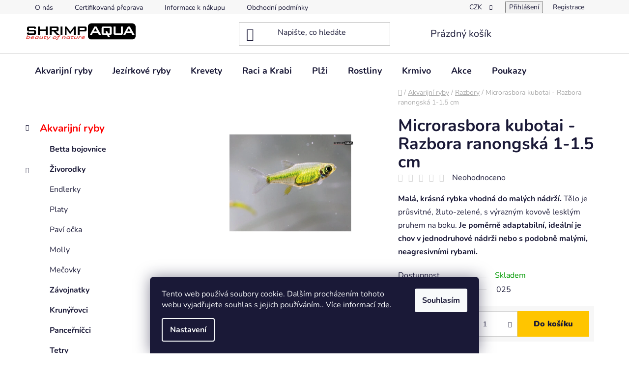

--- FILE ---
content_type: text/html; charset=utf-8
request_url: https://www.shrimpaqua.eu/zbozi/microrasbora-kubotai-razbora-ranongska-xl/
body_size: 24969
content:
<!doctype html><html lang="cs" dir="ltr" class="header-background-light external-fonts-loaded"><head><meta charset="utf-8" /><meta name="viewport" content="width=device-width,initial-scale=1" /><title>Microrasbora kubotai - Razbora ranongská 1-1.5 cm - ShrimpAqua</title><link rel="preconnect" href="https://cdn.myshoptet.com" /><link rel="dns-prefetch" href="https://cdn.myshoptet.com" /><link rel="preload" href="https://cdn.myshoptet.com/prj/dist/master/cms/libs/jquery/jquery-1.11.3.min.js" as="script" /><link href="https://cdn.myshoptet.com/prj/dist/master/cms/templates/frontend_templates/shared/css/font-face/nunito.css" rel="stylesheet"><link href="https://cdn.myshoptet.com/prj/dist/master/shop/dist/font-shoptet-13.css.3c47e30adfa2e9e2683b.css" rel="stylesheet"><script>
dataLayer = [];
dataLayer.push({'shoptet' : {
    "pageId": 757,
    "pageType": "productDetail",
    "currency": "CZK",
    "currencyInfo": {
        "decimalSeparator": ",",
        "exchangeRate": 1,
        "priceDecimalPlaces": 2,
        "symbol": "K\u010d",
        "symbolLeft": 0,
        "thousandSeparator": " "
    },
    "language": "cs",
    "projectId": 574376,
    "product": {
        "id": 1499,
        "guid": "c5b1142c-eb18-11ed-8ac3-121fa48e15df",
        "hasVariants": false,
        "codes": [
            {
                "code": "025"
            }
        ],
        "code": "025",
        "name": "Microrasbora kubotai - Razbora ranongsk\u00e1 1-1.5 cm",
        "appendix": "",
        "weight": 0,
        "currentCategory": "Akvarijn\u00ed rybi\u010dky | Razbory",
        "currentCategoryGuid": "ae87d6f6-dbc4-11ed-b96b-f6c366b91939",
        "defaultCategory": "Akvarijn\u00ed rybi\u010dky | Razbory",
        "defaultCategoryGuid": "ae87d6f6-dbc4-11ed-b96b-f6c366b91939",
        "currency": "CZK",
        "priceWithVat": 119
    },
    "cartInfo": {
        "id": null,
        "freeShipping": false,
        "freeShippingFrom": 4300,
        "leftToFreeGift": {
            "formattedPrice": "0 K\u010d",
            "priceLeft": 0
        },
        "freeGift": false,
        "leftToFreeShipping": {
            "priceLeft": 4300,
            "dependOnRegion": 0,
            "formattedPrice": "4 300 K\u010d"
        },
        "discountCoupon": [],
        "getNoBillingShippingPrice": {
            "withoutVat": 0,
            "vat": 0,
            "withVat": 0
        },
        "cartItems": [],
        "taxMode": "ORDINARY"
    },
    "cart": [],
    "customer": {
        "priceRatio": 1,
        "priceListId": 1,
        "groupId": null,
        "registered": false,
        "mainAccount": false
    }
}});
dataLayer.push({'cookie_consent' : {
    "marketing": "denied",
    "analytics": "denied"
}});
document.addEventListener('DOMContentLoaded', function() {
    shoptet.consent.onAccept(function(agreements) {
        if (agreements.length == 0) {
            return;
        }
        dataLayer.push({
            'cookie_consent' : {
                'marketing' : (agreements.includes(shoptet.config.cookiesConsentOptPersonalisation)
                    ? 'granted' : 'denied'),
                'analytics': (agreements.includes(shoptet.config.cookiesConsentOptAnalytics)
                    ? 'granted' : 'denied')
            },
            'event': 'cookie_consent'
        });
    });
});
</script>

<!-- Google Tag Manager -->
<script>(function(w,d,s,l,i){w[l]=w[l]||[];w[l].push({'gtm.start':
new Date().getTime(),event:'gtm.js'});var f=d.getElementsByTagName(s)[0],
j=d.createElement(s),dl=l!='dataLayer'?'&l='+l:'';j.async=true;j.src=
'https://www.googletagmanager.com/gtm.js?id='+i+dl;f.parentNode.insertBefore(j,f);
})(window,document,'script','dataLayer','GTM-TDG4QJ5');</script>
<!-- End Google Tag Manager -->

<meta property="og:type" content="website"><meta property="og:site_name" content="shrimpaqua.eu"><meta property="og:url" content="https://www.shrimpaqua.eu/zbozi/microrasbora-kubotai-razbora-ranongska-xl/"><meta property="og:title" content="Microrasbora kubotai - Razbora ranongská 1-1.5 cm - ShrimpAqua"><meta name="author" content="ShrimpAqua"><meta name="web_author" content="Shoptet.cz"><meta name="dcterms.rightsHolder" content="www.shrimpaqua.eu"><meta name="robots" content="index,follow"><meta property="og:image" content="https://cdn.myshoptet.com/usr/www.shrimpaqua.eu/user/shop/big/1499_microrasbora-kubotai-razbora-ranongska-1-1-5-cm.jpg?6519a0f7"><meta property="og:description" content="razbora ranongská, microrasbora kubotai"><meta name="description" content="razbora ranongská, microrasbora kubotai"><meta name="google-site-verification" content="p8OiJStvAB1FhbDlvvz3PLcycokFvaP5hdiP5hrZgaQ"><meta property="product:price:amount" content="119"><meta property="product:price:currency" content="CZK"><style>:root {--color-primary: #fe0000;--color-primary-h: 0;--color-primary-s: 100%;--color-primary-l: 50%;--color-primary-hover: #FFC500;--color-primary-hover-h: 46;--color-primary-hover-s: 100%;--color-primary-hover-l: 50%;--color-secondary: #FFC500;--color-secondary-h: 46;--color-secondary-s: 100%;--color-secondary-l: 50%;--color-secondary-hover: #fffe65;--color-secondary-hover-h: 60;--color-secondary-hover-s: 100%;--color-secondary-hover-l: 70%;--color-tertiary: #000000;--color-tertiary-h: 0;--color-tertiary-s: 0%;--color-tertiary-l: 0%;--color-tertiary-hover: #cfcfcf;--color-tertiary-hover-h: 0;--color-tertiary-hover-s: 0%;--color-tertiary-hover-l: 81%;--color-header-background: #ffffff;--template-font: "Nunito";--template-headings-font: "Nunito";--header-background-url: url("[data-uri]");--cookies-notice-background: #1A1937;--cookies-notice-color: #F8FAFB;--cookies-notice-button-hover: #f5f5f5;--cookies-notice-link-hover: #27263f;--templates-update-management-preview-mode-content: "Náhled aktualizací šablony je aktivní pro váš prohlížeč."}</style>
    
    <link href="https://cdn.myshoptet.com/prj/dist/master/shop/dist/main-13.less.96035efb4db1532b3cd7.css" rel="stylesheet" />
            <link href="https://cdn.myshoptet.com/prj/dist/master/shop/dist/mobile-header-v1-13.less.629f2f48911e67d0188c.css" rel="stylesheet" />
    
    <script>var shoptet = shoptet || {};</script>
    <script src="https://cdn.myshoptet.com/prj/dist/master/shop/dist/main-3g-header.js.05f199e7fd2450312de2.js"></script>
<!-- User include --><!-- service 1228(847) html code header -->
<link 
rel="stylesheet" 
href="https://cdn.myshoptet.com/usr/dmartini.myshoptet.com/user/documents/upload/dmartini/shop_rating/shop_rating.min.css?140"
data-author="Dominik Martini" 
data-author-web="dmartini.cz">
<!-- project html code header -->
<meta name="google-site-verification" content="dKT4eFuFuW1A9G8hNcxJ6owiox9yxV0X4ZYtvSddjcM" />
<meta name="seznam-wmt" content="xTu1Xs8bTrJkNHDBBVD6PPVYONO9VxHn" />
<!-- /User include --><link rel="shortcut icon" href="/favicon.ico" type="image/x-icon" /><link rel="canonical" href="https://www.shrimpaqua.eu/zbozi/microrasbora-kubotai-razbora-ranongska-xl/" />    <!-- Global site tag (gtag.js) - Google Analytics -->
    <script async src="https://www.googletagmanager.com/gtag/js?id=G-BGBXB75KHL"></script>
    <script>
        
        window.dataLayer = window.dataLayer || [];
        function gtag(){dataLayer.push(arguments);}
        

                    console.debug('default consent data');

            gtag('consent', 'default', {"ad_storage":"denied","analytics_storage":"denied","ad_user_data":"denied","ad_personalization":"denied","wait_for_update":500});
            dataLayer.push({
                'event': 'default_consent'
            });
        
        gtag('js', new Date());

        
                gtag('config', 'G-BGBXB75KHL', {"groups":"GA4","send_page_view":false,"content_group":"productDetail","currency":"CZK","page_language":"cs"});
        
                gtag('config', 'AW-11188839417', {"allow_enhanced_conversions":true});
        
        
        
        
        
                    gtag('event', 'page_view', {"send_to":"GA4","page_language":"cs","content_group":"productDetail","currency":"CZK"});
        
                gtag('set', 'currency', 'CZK');

        gtag('event', 'view_item', {
            "send_to": "UA",
            "items": [
                {
                    "id": "025",
                    "name": "Microrasbora kubotai - Razbora ranongsk\u00e1 1-1.5 cm",
                    "category": "Akvarijn\u00ed rybi\u010dky \/ Razbory",
                                                            "price": 119
                }
            ]
        });
        
        
        
        
        
                    gtag('event', 'view_item', {"send_to":"GA4","page_language":"cs","content_group":"productDetail","value":98.349999999999994,"currency":"CZK","items":[{"item_id":"025","item_name":"Microrasbora kubotai - Razbora ranongsk\u00e1 1-1.5 cm","item_category":"Akvarijn\u00ed rybi\u010dky","item_category2":"Razbory","price":98.349999999999994,"quantity":1,"index":0}]});
        
        
        
        
        
        
        
        document.addEventListener('DOMContentLoaded', function() {
            if (typeof shoptet.tracking !== 'undefined') {
                for (var id in shoptet.tracking.bannersList) {
                    gtag('event', 'view_promotion', {
                        "send_to": "UA",
                        "promotions": [
                            {
                                "id": shoptet.tracking.bannersList[id].id,
                                "name": shoptet.tracking.bannersList[id].name,
                                "position": shoptet.tracking.bannersList[id].position
                            }
                        ]
                    });
                }
            }

            shoptet.consent.onAccept(function(agreements) {
                if (agreements.length !== 0) {
                    console.debug('gtag consent accept');
                    var gtagConsentPayload =  {
                        'ad_storage': agreements.includes(shoptet.config.cookiesConsentOptPersonalisation)
                            ? 'granted' : 'denied',
                        'analytics_storage': agreements.includes(shoptet.config.cookiesConsentOptAnalytics)
                            ? 'granted' : 'denied',
                                                                                                'ad_user_data': agreements.includes(shoptet.config.cookiesConsentOptPersonalisation)
                            ? 'granted' : 'denied',
                        'ad_personalization': agreements.includes(shoptet.config.cookiesConsentOptPersonalisation)
                            ? 'granted' : 'denied',
                        };
                    console.debug('update consent data', gtagConsentPayload);
                    gtag('consent', 'update', gtagConsentPayload);
                    dataLayer.push(
                        { 'event': 'update_consent' }
                    );
                }
            });
        });
    </script>
</head><body class="desktop id-757 in-razbory template-13 type-product type-detail multiple-columns-body columns-mobile-2 columns-3 smart-labels-active ums_forms_redesign--off ums_a11y_category_page--on ums_discussion_rating_forms--off ums_flags_display_unification--on ums_a11y_login--on mobile-header-version-1"><noscript>
    <style>
        #header {
            padding-top: 0;
            position: relative !important;
            top: 0;
        }
        .header-navigation {
            position: relative !important;
        }
        .overall-wrapper {
            margin: 0 !important;
        }
        body:not(.ready) {
            visibility: visible !important;
        }
    </style>
    <div class="no-javascript">
        <div class="no-javascript__title">Musíte změnit nastavení vašeho prohlížeče</div>
        <div class="no-javascript__text">Podívejte se na: <a href="https://www.google.com/support/bin/answer.py?answer=23852">Jak povolit JavaScript ve vašem prohlížeči</a>.</div>
        <div class="no-javascript__text">Pokud používáte software na blokování reklam, může být nutné povolit JavaScript z této stránky.</div>
        <div class="no-javascript__text">Děkujeme.</div>
    </div>
</noscript>

<!-- Google Tag Manager (noscript) -->
<noscript><iframe src="https://www.googletagmanager.com/ns.html?id=GTM-TDG4QJ5"
height="0" width="0" style="display:none;visibility:hidden"></iframe></noscript>
<!-- End Google Tag Manager (noscript) -->

    <div class="siteCookies siteCookies--bottom siteCookies--dark js-siteCookies" role="dialog" data-testid="cookiesPopup" data-nosnippet>
        <div class="siteCookies__form">
            <div class="siteCookies__content">
                <div class="siteCookies__text">
                    Tento web používá soubory cookie. Dalším procházením tohoto webu vyjadřujete souhlas s jejich používáním.. Více informací <a href="/podminky-ochrany-osobnich-udaju/" target="\&quot;_blank\&quot;" rel="\&quot;" noreferrer="">zde</a>.
                </div>
                <p class="siteCookies__links">
                    <button class="siteCookies__link js-cookies-settings" aria-label="Nastavení cookies" data-testid="cookiesSettings">Nastavení</button>
                </p>
            </div>
            <div class="siteCookies__buttonWrap">
                                <button class="siteCookies__button js-cookiesConsentSubmit" value="all" aria-label="Přijmout cookies" data-testid="buttonCookiesAccept">Souhlasím</button>
            </div>
        </div>
        <script>
            document.addEventListener("DOMContentLoaded", () => {
                const siteCookies = document.querySelector('.js-siteCookies');
                document.addEventListener("scroll", shoptet.common.throttle(() => {
                    const st = document.documentElement.scrollTop;
                    if (st > 1) {
                        siteCookies.classList.add('siteCookies--scrolled');
                    } else {
                        siteCookies.classList.remove('siteCookies--scrolled');
                    }
                }, 100));
            });
        </script>
    </div>
<a href="#content" class="skip-link sr-only">Přejít na obsah</a><div class="overall-wrapper"><div class="user-action"><div class="container">
    <div class="user-action-in">
                    <div id="login" class="user-action-login popup-widget login-widget" role="dialog" aria-labelledby="loginHeading">
        <div class="popup-widget-inner">
                            <h2 id="loginHeading">Přihlášení k vašemu účtu</h2><div id="customerLogin"><form action="/action/Customer/Login/" method="post" id="formLoginIncluded" class="csrf-enabled formLogin" data-testid="formLogin"><input type="hidden" name="referer" value="" /><div class="form-group"><div class="input-wrapper email js-validated-element-wrapper no-label"><input type="email" name="email" class="form-control" autofocus placeholder="E-mailová adresa (např. jan@novak.cz)" data-testid="inputEmail" autocomplete="email" required /></div></div><div class="form-group"><div class="input-wrapper password js-validated-element-wrapper no-label"><input type="password" name="password" class="form-control" placeholder="Heslo" data-testid="inputPassword" autocomplete="current-password" required /><span class="no-display">Nemůžete vyplnit toto pole</span><input type="text" name="surname" value="" class="no-display" /></div></div><div class="form-group"><div class="login-wrapper"><button type="submit" class="btn btn-secondary btn-text btn-login" data-testid="buttonSubmit">Přihlásit se</button><div class="password-helper"><a href="/registrace/" data-testid="signup" rel="nofollow">Nová registrace</a><a href="/klient/zapomenute-heslo/" rel="nofollow">Zapomenuté heslo</a></div></div></div></form>
</div>                    </div>
    </div>

                <div id="cart-widget" class="user-action-cart popup-widget cart-widget loader-wrapper" data-testid="popupCartWidget" role="dialog" aria-hidden="true">
            <div class="popup-widget-inner cart-widget-inner place-cart-here">
                <div class="loader-overlay">
                    <div class="loader"></div>
                </div>
            </div>
        </div>
    </div>
</div>
</div><div class="top-navigation-bar" data-testid="topNavigationBar">

    <div class="container">

                            <div class="top-navigation-menu">
                <ul class="top-navigation-bar-menu">
                                            <li class="top-navigation-menu-item-862">
                            <a href="/clanky/o-nas/" title="O nás">O nás</a>
                        </li>
                                            <li class="top-navigation-menu-item-739">
                            <a href="/clanky/certifikovana-preprava/" title="Certifikovaná přeprava">Certifikovaná přeprava</a>
                        </li>
                                            <li class="top-navigation-menu-item-865">
                            <a href="/clanky/doprava-platba/" title="Informace k nákupu">Informace k nákupu</a>
                        </li>
                                            <li class="top-navigation-menu-item-39">
                            <a href="/clanky/obchodni-podminky/" title="Obchodní podmínky">Obchodní podmínky</a>
                        </li>
                                            <li class="top-navigation-menu-item-868">
                            <a href="/clanky/kontakt/" title="Kontakt">Kontakt</a>
                        </li>
                                            <li class="top-navigation-menu-item--51">
                            <a href="/clanky/hodnoceni-obchodu/" title="Hodnocení obchodu">Hodnocení obchodu</a>
                        </li>
                                    </ul>
                <div class="top-navigation-menu-trigger">Více</div>
                <ul class="top-navigation-bar-menu-helper"></ul>
            </div>
        
        <div class="top-navigation-tools">
                <div class="dropdown">
        <span>Ceny v:</span>
        <button id="topNavigationDropdown" type="button" data-toggle="dropdown" aria-haspopup="true" aria-expanded="false">
            CZK
            <span class="caret"></span>
        </button>
        <ul class="dropdown-menu" aria-labelledby="topNavigationDropdown"><li><a href="/action/Currency/changeCurrency/?currencyCode=CZK" rel="nofollow">CZK</a></li><li><a href="/action/Currency/changeCurrency/?currencyCode=EUR" rel="nofollow">EUR</a></li></ul>
    </div>
            <button class="top-nav-button top-nav-button-login toggle-window" type="button" data-target="login" aria-haspopup="dialog" aria-controls="login" aria-expanded="false" data-testid="signin"><span>Přihlášení</span></button>
    <a href="/registrace/" class="top-nav-button top-nav-button-register" data-testid="headerSignup">Registrace</a>
        </div>

    </div>

</div>
<header id="header">
        <div class="header-top">
            <div class="container navigation-wrapper header-top-wrapper">
                <div class="site-name"><a href="/" data-testid="linkWebsiteLogo"><img src="https://cdn.myshoptet.com/usr/www.shrimpaqua.eu/user/logos/logo_wipersfsred2-3.png" alt="ShrimpAqua" fetchpriority="low" /></a></div>                <div class="search" itemscope itemtype="https://schema.org/WebSite">
                    <meta itemprop="headline" content="Razbory"/><meta itemprop="url" content="https://www.shrimpaqua.eu"/><meta itemprop="text" content="razbora ranongská, microrasbora kubotai"/>                    <form action="/action/ProductSearch/prepareString/" method="post"
    id="formSearchForm" class="search-form compact-form js-search-main"
    itemprop="potentialAction" itemscope itemtype="https://schema.org/SearchAction" data-testid="searchForm">
    <fieldset>
        <meta itemprop="target"
            content="https://www.shrimpaqua.eu/vyhledavani/?string={string}"/>
        <input type="hidden" name="language" value="cs"/>
        
            
    <span class="search-input-icon" aria-hidden="true"></span>

<input
    type="search"
    name="string"
        class="query-input form-control search-input js-search-input"
    placeholder="Napište, co hledáte"
    autocomplete="off"
    required
    itemprop="query-input"
    aria-label="Vyhledávání"
    data-testid="searchInput"
>
            <button type="submit" class="btn btn-default search-button" data-testid="searchBtn">Hledat</button>
        
    </fieldset>
</form>
                </div>
                <div class="navigation-buttons">
                    <a href="#" class="toggle-window" data-target="search" data-testid="linkSearchIcon"><span class="sr-only">Hledat</span></a>
                        
    <a href="/kosik/" class="btn btn-icon toggle-window cart-count" data-target="cart" data-hover="true" data-redirect="true" data-testid="headerCart" rel="nofollow" aria-haspopup="dialog" aria-expanded="false" aria-controls="cart-widget">
        
                <span class="sr-only">Nákupní košík</span>
        
            <span class="cart-price visible-lg-inline-block" data-testid="headerCartPrice">
                                    Prázdný košík                            </span>
        
    
            </a>
                    <a href="#" class="toggle-window" data-target="navigation" data-testid="hamburgerMenu"></a>
                </div>
            </div>
        </div>
        <div class="header-bottom">
            <div class="container navigation-wrapper header-bottom-wrapper js-navigation-container">
                <nav id="navigation" aria-label="Hlavní menu" data-collapsible="true"><div class="navigation-in menu"><ul class="menu-level-1" role="menubar" data-testid="headerMenuItems"><li class="menu-item-724" role="none"><a href="/akvarijni-rybicky/" data-testid="headerMenuItem" role="menuitem" aria-expanded="false"><b>Akvarijní ryby</b></a></li>
<li class="menu-item-1023" role="none"><a href="/jezirkove-ryby/" data-testid="headerMenuItem" role="menuitem" aria-expanded="false"><b>Jezírkové ryby</b></a></li>
<li class="menu-item-706" role="none"><a href="/krevetky/" data-testid="headerMenuItem" role="menuitem" aria-expanded="false"><b>Krevety</b></a></li>
<li class="menu-item-715" role="none"><a href="/raci-2/" data-testid="headerMenuItem" role="menuitem" aria-expanded="false"><b>Raci a Krabi</b></a></li>
<li class="menu-item-814" role="none"><a href="/plzi/" data-testid="headerMenuItem" role="menuitem" aria-expanded="false"><b>Plži</b></a></li>
<li class="menu-item-727" role="none"><a href="/rostliny-a-substraty/" data-testid="headerMenuItem" role="menuitem" aria-expanded="false"><b>Rostliny</b></a></li>
<li class="menu-item-730" role="none"><a href="/krmivo/" data-testid="headerMenuItem" role="menuitem" aria-expanded="false"><b>Krmivo</b></a></li>
<li class="menu-item-832" role="none"><a href="/akce/" data-testid="headerMenuItem" role="menuitem" aria-expanded="false"><b>Akce</b></a></li>
<li class="menu-item-1032" role="none"><a href="/darkove-poukazy/" data-testid="headerMenuItem" role="menuitem" aria-expanded="false"><b>Poukazy</b></a></li>
</ul>
    <ul class="navigationActions" role="menu">
                    <li class="ext" role="none">
                <a href="#">
                                            <span>
                            <span>Měna</span>
                            <span>(CZK)</span>
                        </span>
                                        <span class="submenu-arrow"></span>
                </a>
                <ul class="navigationActions__submenu menu-level-2" role="menu">
                    <li role="none">
                                                    <ul role="menu">
                                                                    <li class="navigationActions__submenu__item navigationActions__submenu__item--active" role="none">
                                        <a href="/action/Currency/changeCurrency/?currencyCode=CZK" rel="nofollow" role="menuitem">CZK</a>
                                    </li>
                                                                    <li class="navigationActions__submenu__item" role="none">
                                        <a href="/action/Currency/changeCurrency/?currencyCode=EUR" rel="nofollow" role="menuitem">EUR</a>
                                    </li>
                                                            </ul>
                                                                    </li>
                </ul>
            </li>
                            <li role="none">
                                    <a href="/login/?backTo=%2Fzbozi%2Fmicrorasbora-kubotai-razbora-ranongska-xl%2F" rel="nofollow" data-testid="signin" role="menuitem"><span>Přihlášení</span></a>
                            </li>
                        </ul>
</div><span class="navigation-close"></span></nav><div class="menu-helper" data-testid="hamburgerMenu"><span>Více</span></div>
            </div>
        </div>
    </header><!-- / header -->


<div id="content-wrapper" class="container content-wrapper">
    
                                <div class="breadcrumbs navigation-home-icon-wrapper" itemscope itemtype="https://schema.org/BreadcrumbList">
                                                                            <span id="navigation-first" data-basetitle="ShrimpAqua" itemprop="itemListElement" itemscope itemtype="https://schema.org/ListItem">
                <a href="/" itemprop="item" class="navigation-home-icon"><span class="sr-only" itemprop="name">Domů</span></a>
                <span class="navigation-bullet">/</span>
                <meta itemprop="position" content="1" />
            </span>
                                <span id="navigation-1" itemprop="itemListElement" itemscope itemtype="https://schema.org/ListItem">
                <a href="/akvarijni-rybicky/" itemprop="item" data-testid="breadcrumbsSecondLevel"><span itemprop="name">Akvarijní ryby</span></a>
                <span class="navigation-bullet">/</span>
                <meta itemprop="position" content="2" />
            </span>
                                <span id="navigation-2" itemprop="itemListElement" itemscope itemtype="https://schema.org/ListItem">
                <a href="/razbory/" itemprop="item" data-testid="breadcrumbsSecondLevel"><span itemprop="name">Razbory</span></a>
                <span class="navigation-bullet">/</span>
                <meta itemprop="position" content="3" />
            </span>
                                            <span id="navigation-3" itemprop="itemListElement" itemscope itemtype="https://schema.org/ListItem" data-testid="breadcrumbsLastLevel">
                <meta itemprop="item" content="https://www.shrimpaqua.eu/zbozi/microrasbora-kubotai-razbora-ranongska-xl/" />
                <meta itemprop="position" content="4" />
                <span itemprop="name" data-title="Microrasbora kubotai - Razbora ranongská 1-1.5 cm">Microrasbora kubotai - Razbora ranongská 1-1.5 cm <span class="appendix"></span></span>
            </span>
            </div>
            
    <div class="content-wrapper-in">
                                                <aside class="sidebar sidebar-left"  data-testid="sidebarMenu">
                                                                                                <div class="sidebar-inner">
                                                                                                        <div class="box box-bg-variant box-categories">    <div class="skip-link__wrapper">
        <span id="categories-start" class="skip-link__target js-skip-link__target sr-only" tabindex="-1">&nbsp;</span>
        <a href="#categories-end" class="skip-link skip-link--start sr-only js-skip-link--start">Přeskočit kategorie</a>
    </div>




<div id="categories"><div class="categories cat-01 expandable active expanded" id="cat-724"><div class="topic child-active"><a href="/akvarijni-rybicky/">Akvarijní ryby<span class="cat-trigger">&nbsp;</span></a></div>

                    <ul class=" active expanded">
                                        <li >
                <a href="/betta-bojovnice/">
                    Betta bojovnice
                                    </a>
                                                                </li>
                                <li class="
                                 expandable                 expanded                ">
                <a href="/zivorodky/">
                    Živorodky
                    <span class="cat-trigger">&nbsp;</span>                </a>
                                                            

                    <ul class=" expanded">
                                        <li >
                <a href="/endlerky/">
                    Endlerky
                                    </a>
                                                                </li>
                                <li >
                <a href="/platy/">
                    Platy
                                    </a>
                                                                </li>
                                <li >
                <a href="/pavi-ocka/">
                    Paví očka
                                    </a>
                                                                </li>
                                <li >
                <a href="/molly/">
                    Molly
                                    </a>
                                                                </li>
                                <li >
                <a href="/mecovky/">
                    Mečovky
                                    </a>
                                                                </li>
                </ul>
    
                                                </li>
                                <li >
                <a href="/zavojnatky/">
                    Závojnatky
                                    </a>
                                                                </li>
                                <li >
                <a href="/krunyrovci/">
                    Krunýřovci
                                    </a>
                                                                </li>
                                <li >
                <a href="/pancernicci/">
                    Panceřníčci
                                    </a>
                                                                </li>
                                <li >
                <a href="/tetry/">
                    Tetry
                                    </a>
                                                                </li>
                                <li class="
                active                                                 ">
                <a href="/razbory/">
                    Razbory
                                    </a>
                                                                </li>
                                <li >
                <a href="/parmicky/">
                    Parmičky
                                    </a>
                                                                </li>
                                <li >
                <a href="/cichlidy-tlamovci/">
                    Cichlidy a Tlamovci
                                    </a>
                                                                </li>
                                <li >
                <a href="/tercovci/">
                    Terčovci a Skaláry
                                    </a>
                                                                </li>
                                <li >
                <a href="/cichavci/">
                    Čichavci
                                    </a>
                                                                </li>
                                <li >
                <a href="/gavunci/">
                    Gavůnci
                                    </a>
                                                                </li>
                                <li >
                <a href="/arowana/">
                    Arowana
                                    </a>
                                                                </li>
                                <li >
                <a href="/ostatni-rybicky/">
                    Ostatní
                                    </a>
                                                                </li>
                </ul>
    </div><div class="categories cat-02 expanded" id="cat-1023"><div class="topic"><a href="/jezirkove-ryby/">Jezírkové ryby<span class="cat-trigger">&nbsp;</span></a></div></div><div class="categories cat-01 expandable external" id="cat-706"><div class="topic"><a href="/krevetky/">Krevety<span class="cat-trigger">&nbsp;</span></a></div>

    </div><div class="categories cat-02 external" id="cat-715"><div class="topic"><a href="/raci-2/">Raci a Krabi<span class="cat-trigger">&nbsp;</span></a></div></div><div class="categories cat-01 expandable external" id="cat-814"><div class="topic"><a href="/plzi/">Plži<span class="cat-trigger">&nbsp;</span></a></div>

    </div><div class="categories cat-02 expandable external" id="cat-727"><div class="topic"><a href="/rostliny-a-substraty/">Rostliny<span class="cat-trigger">&nbsp;</span></a></div>

    </div><div class="categories cat-01 expandable external" id="cat-730"><div class="topic"><a href="/krmivo/">Krmivo<span class="cat-trigger">&nbsp;</span></a></div>

    </div><div class="categories cat-02 external" id="cat-832"><div class="topic"><a href="/akce/">Akce<span class="cat-trigger">&nbsp;</span></a></div></div><div class="categories cat-01 expanded" id="cat-1032"><div class="topic"><a href="/darkove-poukazy/">Poukazy<span class="cat-trigger">&nbsp;</span></a></div></div></div>

    <div class="skip-link__wrapper">
        <a href="#categories-start" class="skip-link skip-link--end sr-only js-skip-link--end" tabindex="-1" hidden>Přeskočit kategorie</a>
        <span id="categories-end" class="skip-link__target js-skip-link__target sr-only" tabindex="-1">&nbsp;</span>
    </div>
</div>
                                                                                                                                                                                                    </div>
                                                            </aside>
                            <main id="content" class="content narrow">
                            
<div class="p-detail" itemscope itemtype="https://schema.org/Product">

    
    <meta itemprop="name" content="Microrasbora kubotai - Razbora ranongská 1-1.5 cm" />
    <meta itemprop="category" content="Úvodní stránka &gt; Akvarijní ryby &gt; Razbory &gt; Microrasbora kubotai - Razbora ranongská 1-1.5 cm" />
    <meta itemprop="url" content="https://www.shrimpaqua.eu/zbozi/microrasbora-kubotai-razbora-ranongska-xl/" />
    <meta itemprop="image" content="https://cdn.myshoptet.com/usr/www.shrimpaqua.eu/user/shop/big/1499_microrasbora-kubotai-razbora-ranongska-1-1-5-cm.jpg?6519a0f7" />
            <meta itemprop="description" content="Malá, krásná rybka vhodná do malých nádrží. Tělo je průsvitné, žluto-zelené, s výrazným kovově lesklým pruhem na boku. Je poměrně adaptabilní, ideální je chov v jednodruhové nádrži nebo s podobně malými, neagresivními rybami. " />
                                            
<div class="p-detail-inner">

    <div class="p-data-wrapper">

        <div class="p-detail-inner-header">
            <h1>
                  Microrasbora kubotai - Razbora ranongská 1-1.5 cm            </h1>
            <div class="ratings-and-brand">
                            <div class="stars-wrapper">
                
<span class="stars star-list">
                                                <a class="star star-off show-tooltip" title="            Hodnocení:
            Neohodnoceno    &lt;br /&gt;
                    Pro možnost hodnocení se prosím přihlašte            "
                   ></a>
                    
                                                <a class="star star-off show-tooltip" title="            Hodnocení:
            Neohodnoceno    &lt;br /&gt;
                    Pro možnost hodnocení se prosím přihlašte            "
                   ></a>
                    
                                                <a class="star star-off show-tooltip" title="            Hodnocení:
            Neohodnoceno    &lt;br /&gt;
                    Pro možnost hodnocení se prosím přihlašte            "
                   ></a>
                    
                                                <a class="star star-off show-tooltip" title="            Hodnocení:
            Neohodnoceno    &lt;br /&gt;
                    Pro možnost hodnocení se prosím přihlašte            "
                   ></a>
                    
                                                <a class="star star-off show-tooltip" title="            Hodnocení:
            Neohodnoceno    &lt;br /&gt;
                    Pro možnost hodnocení se prosím přihlašte            "
                   ></a>
                    
    </span>
            <span class="stars-label">
                                Neohodnoceno                    </span>
        </div>
                                </div>
        </div>

                    <div class="p-short-description" data-testid="productCardShortDescr">
                <p><span><strong>Malá, krásná rybka vhodná do malých nádrží.</strong> Tělo je průsvitné, žluto-zelené, s výrazným kovově lesklým pruhem na boku. <strong>Je poměrně adaptabilní, ideální je chov v jednodruhové nádrži nebo s podobně malými, neagresivními rybami. </strong></span></p>
            </div>
        
        <form action="/action/Cart/addCartItem/" method="post" id="product-detail-form" class="pr-action csrf-enabled" data-testid="formProduct">
            <meta itemprop="productID" content="1499" /><meta itemprop="identifier" content="c5b1142c-eb18-11ed-8ac3-121fa48e15df" /><meta itemprop="sku" content="025" /><span itemprop="offers" itemscope itemtype="https://schema.org/Offer"><link itemprop="availability" href="https://schema.org/InStock" /><meta itemprop="url" content="https://www.shrimpaqua.eu/zbozi/microrasbora-kubotai-razbora-ranongska-xl/" /><meta itemprop="price" content="119.00" /><meta itemprop="priceCurrency" content="CZK" /><link itemprop="itemCondition" href="https://schema.org/NewCondition" /></span><input type="hidden" name="productId" value="1499" /><input type="hidden" name="priceId" value="3107" /><input type="hidden" name="language" value="cs" />

            <div class="p-variants-block">

                
                    
                    
                    
                    
                
            </div>

            <table class="detail-parameters ">
                <tbody>
                                            <tr>
                            <th>
                                <span class="row-header-label">
                                    Dostupnost                                </span>
                            </th>
                            <td>
                                

    
    <span class="availability-label" style="color: #009901" data-testid="labelAvailability">
                    Skladem            </span>
    
                            </td>
                        </tr>
                    
                                        
                                            <tr class="p-code">
                            <th>
                                <span class="p-code-label row-header-label">Kód:</span>
                            </th>
                            <td>
                                                                    <span>025</span>
                                                            </td>
                        </tr>
                    
                </tbody>
            </table>

                                        
            <div class="p-to-cart-block" data-testid="divAddToCart">
                                    <div class="p-final-price-wrapper">
                                                                        <strong class="price-final" data-testid="productCardPrice">
            <span class="price-final-holder">
                119 Kč
    

        </span>
    </strong>
                                                    <span class="price-measure">
                    
                        </span>
                        
                    </div>
                
                                                            <div class="add-to-cart">
                            
<span class="quantity">
    <span
        class="increase-tooltip js-increase-tooltip"
        data-trigger="manual"
        data-container="body"
        data-original-title="Není možné zakoupit více než 9999 ks."
        aria-hidden="true"
        role="tooltip"
        data-testid="tooltip">
    </span>

    <span
        class="decrease-tooltip js-decrease-tooltip"
        data-trigger="manual"
        data-container="body"
        data-original-title="Minimální množství, které lze zakoupit, je 1 ks."
        aria-hidden="true"
        role="tooltip"
        data-testid="tooltip">
    </span>
    <label>
        <input
            type="number"
            name="amount"
            value="1"
            class="amount"
            autocomplete="off"
            data-decimals="0"
                        step="1"
            min="1"
            max="9999"
            aria-label="Množství"
            data-testid="cartAmount"/>
    </label>

    <button
        class="increase"
        type="button"
        aria-label="Zvýšit množství o 1"
        data-testid="increase">
            <span class="increase__sign">&plus;</span>
    </button>

    <button
        class="decrease"
        type="button"
        aria-label="Snížit množství o 1"
        data-testid="decrease">
            <span class="decrease__sign">&minus;</span>
    </button>
</span>
                        </div>
                                                    <button type="submit" class="btn btn-conversion add-to-cart-button" data-testid="buttonAddToCart" aria-label="Do košíku Microrasbora kubotai - Razbora ranongská 1-1.5 cm">Do košíku</button>
                                                                        </div>


        </form>

        
        

        <div class="buttons-wrapper social-buttons-wrapper">
            <div class="link-icons watchdog-active" data-testid="productDetailActionIcons">
    <a href="#" class="link-icon print" title="Tisknout produkt"><span>Tisk</span></a>
    <a href="/zbozi/microrasbora-kubotai-razbora-ranongska-xl:dotaz/" class="link-icon chat" title="Mluvit s prodejcem" rel="nofollow"><span>Zeptat se</span></a>
            <a href="/zbozi/microrasbora-kubotai-razbora-ranongska-xl:hlidat-cenu/" class="link-icon watchdog" title="Hlídat cenu" rel="nofollow"><span>Hlídat</span></a>
                <a href="#" class="link-icon share js-share-buttons-trigger" title="Sdílet produkt"><span>Sdílet</span></a>
    </div>
                <div class="social-buttons no-display">
                    <div class="twitter">
                <script>
        window.twttr = (function(d, s, id) {
            var js, fjs = d.getElementsByTagName(s)[0],
                t = window.twttr || {};
            if (d.getElementById(id)) return t;
            js = d.createElement(s);
            js.id = id;
            js.src = "https://platform.twitter.com/widgets.js";
            fjs.parentNode.insertBefore(js, fjs);
            t._e = [];
            t.ready = function(f) {
                t._e.push(f);
            };
            return t;
        }(document, "script", "twitter-wjs"));
        </script>

<a
    href="https://twitter.com/share"
    class="twitter-share-button"
        data-lang="cs"
    data-url="https://www.shrimpaqua.eu/zbozi/microrasbora-kubotai-razbora-ranongska-xl/"
>Tweet</a>

            </div>
                                <div class="close-wrapper">
        <a href="#" class="close-after js-share-buttons-trigger" title="Sdílet produkt">Zavřít</a>
    </div>

            </div>
        </div>

        <div class="buttons-wrapper cofidis-buttons-wrapper">
                    </div>

        <div class="buttons-wrapper hledejceny-buttons-wrapper">
                    </div>

    </div> 
    <div class="p-image-wrapper">

        <div class="p-detail-inner-header-mobile">
            <div class="h1">
                  Microrasbora kubotai - Razbora ranongská 1-1.5 cm            </div>
            <div class="ratings-and-brand">
                            <div class="stars-wrapper">
                
<span class="stars star-list">
                                                <a class="star star-off show-tooltip" title="            Hodnocení:
            Neohodnoceno    &lt;br /&gt;
                    Pro možnost hodnocení se prosím přihlašte            "
                   ></a>
                    
                                                <a class="star star-off show-tooltip" title="            Hodnocení:
            Neohodnoceno    &lt;br /&gt;
                    Pro možnost hodnocení se prosím přihlašte            "
                   ></a>
                    
                                                <a class="star star-off show-tooltip" title="            Hodnocení:
            Neohodnoceno    &lt;br /&gt;
                    Pro možnost hodnocení se prosím přihlašte            "
                   ></a>
                    
                                                <a class="star star-off show-tooltip" title="            Hodnocení:
            Neohodnoceno    &lt;br /&gt;
                    Pro možnost hodnocení se prosím přihlašte            "
                   ></a>
                    
                                                <a class="star star-off show-tooltip" title="            Hodnocení:
            Neohodnoceno    &lt;br /&gt;
                    Pro možnost hodnocení se prosím přihlašte            "
                   ></a>
                    
    </span>
            <span class="stars-label">
                                Neohodnoceno                    </span>
        </div>
                                </div>
        </div>

        
        <div class="p-image" style="" data-testid="mainImage">
            

<a href="https://cdn.myshoptet.com/usr/www.shrimpaqua.eu/user/shop/big/1499_microrasbora-kubotai-razbora-ranongska-1-1-5-cm.jpg?6519a0f7" class="p-main-image cloud-zoom cbox" data-href="https://cdn.myshoptet.com/usr/www.shrimpaqua.eu/user/shop/orig/1499_microrasbora-kubotai-razbora-ranongska-1-1-5-cm.jpg?6519a0f7"><img src="https://cdn.myshoptet.com/usr/www.shrimpaqua.eu/user/shop/big/1499_microrasbora-kubotai-razbora-ranongska-1-1-5-cm.jpg?6519a0f7" alt="Microrasbora kubotai - Razbora ranongská 1-1.5 cm" width="1024" height="768"  fetchpriority="high" />
</a>            


            

    

        </div>
        <div class="row">
                    </div>

    </div>

</div>

    
        

    
            
    <div class="shp-tabs-wrapper p-detail-tabs-wrapper">
        <div class="row">
            <div class="col-sm-12 shp-tabs-row responsive-nav">
                <div class="shp-tabs-holder">
    <ul id="p-detail-tabs" class="shp-tabs p-detail-tabs visible-links" role="tablist">
                            <li class="shp-tab active" data-testid="tabDescription">
                <a href="#description" class="shp-tab-link" role="tab" data-toggle="tab">Popis</a>
            </li>
                                                                                                                         <li class="shp-tab" data-testid="tabDiscussion">
                                <a href="#productDiscussion" class="shp-tab-link" role="tab" data-toggle="tab">Diskuze</a>
            </li>
                                        </ul>
</div>
            </div>
            <div class="col-sm-12 ">
                <div id="tab-content" class="tab-content">
                                                                                                            <div id="description" class="tab-pane fade in active" role="tabpanel">
        <div class="description-inner">
            <div class="basic-description">
                
                                    
            
                                    <p><span style="font-size: 14pt;"><strong>Razbora ranongská</strong></span> je m<span>alá, krásná rybka vhodná do malých nádrží. Tělo je průsvitné, žluto-zelené, s výrazným kovově lesklým pruhem na boku. Je poměrně adaptabilní, ideální je chov v jednodruhové nádrži nebo s podobně malými, neagresivními rybami. Dobře snáší i nízký sloupec vody. <strong>Chov je nutný v hejnu, samostatně chovaná špatně prospívá.</strong></span></p>
<p><span><strong>Odchov</strong> je velice náročný. Teplota vody cca 26 stupňů, ph 5.8-6.3 a tvrdost 0-7 °dgh. Chovný pár (lépe chovná skupina 3 samci a 6 samic) klade jikry do jávského mechu (vytíračka cca 10 litrů ze 2/3 naplněné jávským mechem). Ihned po vytření je nutné pár (skupinu) odlovit (požírají jikry). Potěr se líhne do dvou dnů a je velmi droboučký. Problém je krmení. <strong>Takto malý potěr musí být krmen pouze velmi drobnou živou potravou - nálevníci, vířníci. Později přijímá nauplie žábronožky solné. Z jednoho tření se zpravidla podaří odchovat jen několik desítek mladých (cca 30-40).</strong></span></p>
<p><span><strong>Všežravec -</strong> živá, mražená, vločková. Krmivo musí být úměrné její velikosti!</span></p>
<p><span><strong>Max. velikost: </strong>2&nbsp;cm<strong><br />Věk: </strong>do 4 let<strong><br />Chování: </strong>mírumilovné<strong><br />Optimální teplota vody: </strong>22–27 °C<strong><br />Požadované pH: </strong>5–7<strong><br />Celková tvrdost vody: </strong>1–15 °dGH</span></p>
<p><span><strong><br />Doporučené krmivo:&nbsp;<a href="https://www.shrimpaqua.eu/rybicky/">https://www.shrimpaqua.eu/rybicky/</a></strong></span></p>
                            </div>
            
    
        </div>
    </div>
                                                                                                                                                    <div id="productDiscussion" class="tab-pane fade" role="tabpanel" data-testid="areaDiscussion">
        <div id="discussionWrapper" class="discussion-wrapper unveil-wrapper" data-parent-tab="productDiscussion" data-testid="wrapperDiscussion">
                                    
    <div class="discussionContainer js-discussion-container" data-editorid="discussion">
                    <p data-testid="textCommentNotice">Buďte první, kdo napíše příspěvek k této položce. </p>
                                                        <div class="add-comment discussion-form-trigger" data-unveil="discussion-form" aria-expanded="false" aria-controls="discussion-form" role="button">
                <span class="link-like comment-icon" data-testid="buttonAddComment">Přidat komentář</span>
                        </div>
                        <div id="discussion-form" class="discussion-form vote-form js-hidden">
                            <form action="/action/ProductDiscussion/addPost/" method="post" id="formDiscussion" data-testid="formDiscussion">
    <input type="hidden" name="formId" value="9" />
    <input type="hidden" name="discussionEntityId" value="1499" />
            <div class="row">
        <div class="form-group col-xs-12 col-sm-6">
            <input type="text" name="fullName" value="" id="fullName" class="form-control" placeholder="Jméno" data-testid="inputUserName"/>
                        <span class="no-display">Nevyplňujte toto pole:</span>
            <input type="text" name="surname" value="" class="no-display" />
        </div>
        <div class="form-group js-validated-element-wrapper no-label col-xs-12 col-sm-6">
            <input type="email" name="email" value="" id="email" class="form-control js-validate-required" placeholder="E-mail" data-testid="inputEmail"/>
        </div>
        <div class="col-xs-12">
            <div class="form-group">
                <input type="text" name="title" id="title" class="form-control" placeholder="Název" data-testid="inputTitle" />
            </div>
            <div class="form-group no-label js-validated-element-wrapper">
                <textarea name="message" id="message" class="form-control js-validate-required" rows="7" placeholder="Komentář" data-testid="inputMessage"></textarea>
            </div>
                                <div class="form-group js-validated-element-wrapper consents consents-first">
            <input
                type="hidden"
                name="consents[]"
                id="discussionConsents37"
                value="37"
                                                        data-special-message="validatorConsent"
                            />
                                        <label for="discussionConsents37" class="whole-width">
                                        Vložením komentáře souhlasíte s <a href="/podminky-ochrany-osobnich-udaju/" rel="noopener noreferrer">podmínkami ochrany osobních údajů</a>
                </label>
                    </div>
                            <fieldset class="box box-sm box-bg-default">
    <h4>Bezpečnostní kontrola</h4>
    <div class="form-group captcha-image">
        <img src="[data-uri]" alt="" data-testid="imageCaptcha" width="150" height="40"  fetchpriority="low" />
    </div>
    <div class="form-group js-validated-element-wrapper smart-label-wrapper">
        <label for="captcha"><span class="required-asterisk">Opište text z obrázku</span></label>
        <input type="text" id="captcha" name="captcha" class="form-control js-validate js-validate-required">
    </div>
</fieldset>
            <div class="form-group">
                <input type="submit" value="Odeslat komentář" class="btn btn-sm btn-primary" data-testid="buttonSendComment" />
            </div>
        </div>
    </div>
</form>

                    </div>
                    </div>

        </div>
    </div>
                                                        </div>
            </div>
        </div>
    </div>

    
                    
            <h2 class="products-related-header products-header">Související produkty</h2>
        <div class="products-related-wrapper products-wrapper">
            <div class="products product-slider products-block products-additional products-related" data-columns="3" data-columns-mobile="2" data-testid="relatedProducts">
                
        
                                    <div class="product">
    <div class="p" data-micro="product" data-micro-product-id="376" data-micro-identifier="4a643b34-dd51-11ed-82eb-121fa48e15df" data-testid="productItem">
                    <a href="/zbozi/hikari-sinking-wafers-110-g/" class="image">
                <img src="https://cdn.myshoptet.com/usr/www.shrimpaqua.eu/user/shop/detail/376_4mi0000101.jpg?64db8ad9
" alt="4MI0000101" data-micro-image="https://cdn.myshoptet.com/usr/www.shrimpaqua.eu/user/shop/big/376_4mi0000101.jpg?64db8ad9" width="423" height="317"  fetchpriority="high" />
                                                                                                                                    
    
            </a>
        
        <div class="p-in">

            <div class="p-in-in">
                <a href="/zbozi/hikari-sinking-wafers-110-g/" class="name" data-micro="url">
                    <span data-micro="name" data-testid="productCardName">
                          HIKARI Sinking Wafers 110 g                    </span>
                </a>
                
            <div class="ratings-wrapper">
                                        <div class="stars-wrapper" data-micro-rating-value="0" data-micro-rating-count="0">
                
<span class="stars star-list">
                                <span class="star star-off"></span>
        
                                <span class="star star-off"></span>
        
                                <span class="star star-off"></span>
        
                                <span class="star star-off"></span>
        
                                <span class="star star-off"></span>
        
    </span>
        </div>
                
                                        <div class="availability">
            <span style="color:#009901">
                Skladem            </span>
                                                            </div>
                        </div>
    
                            </div>

            <div class="p-bottom no-buttons">
                
                <div data-micro="offer"
    data-micro-price="336.00"
    data-micro-price-currency="CZK"
            data-micro-availability="https://schema.org/InStock"
    >
                    <div class="prices">
                                                                                
                        
                        
                        
            <div class="price price-final" data-testid="productCardPrice">
        <strong>
                                        336 Kč
                    </strong>
        

        
    </div>
        

                        

                    </div>

                    

                                            <div class="p-tools">
                                                            <form action="/action/Cart/addCartItem/" method="post" class="pr-action csrf-enabled">
                                    <input type="hidden" name="language" value="cs" />
                                                                            <input type="hidden" name="priceId" value="991" />
                                                                        <input type="hidden" name="productId" value="376" />
                                                                            
<span class="quantity">
    <span
        class="increase-tooltip js-increase-tooltip"
        data-trigger="manual"
        data-container="body"
        data-original-title="Není možné zakoupit více než 9999 ks."
        aria-hidden="true"
        role="tooltip"
        data-testid="tooltip">
    </span>

    <span
        class="decrease-tooltip js-decrease-tooltip"
        data-trigger="manual"
        data-container="body"
        data-original-title="Minimální množství, které lze zakoupit, je 1 ks."
        aria-hidden="true"
        role="tooltip"
        data-testid="tooltip">
    </span>
    <label>
        <input
            type="number"
            name="amount"
            value="1"
            class="amount"
            autocomplete="off"
            data-decimals="0"
                        step="1"
            min="1"
            max="9999"
            aria-label="Množství"
            data-testid="cartAmount"/>
    </label>

    <button
        class="increase"
        type="button"
        aria-label="Zvýšit množství o 1"
        data-testid="increase">
            <span class="increase__sign">&plus;</span>
    </button>

    <button
        class="decrease"
        type="button"
        aria-label="Snížit množství o 1"
        data-testid="decrease">
            <span class="decrease__sign">&minus;</span>
    </button>
</span>
                                                                        <button type="submit" class="btn btn-cart add-to-cart-button" data-testid="buttonAddToCart" aria-label="Do košíku HIKARI Sinking Wafers 110 g"><span>Do košíku</span></button>
                                </form>
                                                                                    
    
                                                    </div>
                    
                                                        

                </div>

            </div>

        </div>

        
    

                    <span class="no-display" data-micro="sku">125</span>
    
    </div>
</div>
                        <div class="product">
    <div class="p" data-micro="product" data-micro-product-id="397" data-micro-identifier="285fd16a-dd56-11ed-8c44-664bf65c3b8e" data-testid="productItem">
                    <a href="/zbozi/hikari-lionhead-mini-100-g/" class="image">
                <img src="https://cdn.myshoptet.com/usr/www.shrimpaqua.eu/user/shop/detail/397_hikari-lionhead-mini-100-g.jpg?64db8ad9
" alt="HIKARI Lionhead Mini 100 g" data-micro-image="https://cdn.myshoptet.com/usr/www.shrimpaqua.eu/user/shop/big/397_hikari-lionhead-mini-100-g.jpg?64db8ad9" width="423" height="317"  fetchpriority="low" />
                                                                                                                                    
    
            </a>
        
        <div class="p-in">

            <div class="p-in-in">
                <a href="/zbozi/hikari-lionhead-mini-100-g/" class="name" data-micro="url">
                    <span data-micro="name" data-testid="productCardName">
                          HIKARI Lionhead Mini 100 g                    </span>
                </a>
                
            <div class="ratings-wrapper">
                                        <div class="stars-wrapper" data-micro-rating-value="0" data-micro-rating-count="0">
                
<span class="stars star-list">
                                <span class="star star-off"></span>
        
                                <span class="star star-off"></span>
        
                                <span class="star star-off"></span>
        
                                <span class="star star-off"></span>
        
                                <span class="star star-off"></span>
        
    </span>
        </div>
                
                                        <div class="availability">
            <span style="color:#009901">
                Skladem            </span>
                                                            </div>
                        </div>
    
                            </div>

            <div class="p-bottom no-buttons">
                
                <div data-micro="offer"
    data-micro-price="329.00"
    data-micro-price-currency="CZK"
            data-micro-availability="https://schema.org/InStock"
    >
                    <div class="prices">
                                                                                
                        
                        
                        
            <div class="price price-final" data-testid="productCardPrice">
        <strong>
                                        329 Kč
                    </strong>
        

        
    </div>
        

                        

                    </div>

                    

                                            <div class="p-tools">
                                                            <form action="/action/Cart/addCartItem/" method="post" class="pr-action csrf-enabled">
                                    <input type="hidden" name="language" value="cs" />
                                                                            <input type="hidden" name="priceId" value="1012" />
                                                                        <input type="hidden" name="productId" value="397" />
                                                                            
<span class="quantity">
    <span
        class="increase-tooltip js-increase-tooltip"
        data-trigger="manual"
        data-container="body"
        data-original-title="Není možné zakoupit více než 9999 ks."
        aria-hidden="true"
        role="tooltip"
        data-testid="tooltip">
    </span>

    <span
        class="decrease-tooltip js-decrease-tooltip"
        data-trigger="manual"
        data-container="body"
        data-original-title="Minimální množství, které lze zakoupit, je 1 ks."
        aria-hidden="true"
        role="tooltip"
        data-testid="tooltip">
    </span>
    <label>
        <input
            type="number"
            name="amount"
            value="1"
            class="amount"
            autocomplete="off"
            data-decimals="0"
                        step="1"
            min="1"
            max="9999"
            aria-label="Množství"
            data-testid="cartAmount"/>
    </label>

    <button
        class="increase"
        type="button"
        aria-label="Zvýšit množství o 1"
        data-testid="increase">
            <span class="increase__sign">&plus;</span>
    </button>

    <button
        class="decrease"
        type="button"
        aria-label="Snížit množství o 1"
        data-testid="decrease">
            <span class="decrease__sign">&minus;</span>
    </button>
</span>
                                                                        <button type="submit" class="btn btn-cart add-to-cart-button" data-testid="buttonAddToCart" aria-label="Do košíku HIKARI Lionhead Mini 100 g"><span>Do košíku</span></button>
                                </form>
                                                                                    
    
                                                    </div>
                    
                                                        

                </div>

            </div>

        </div>

        
    

                    <span class="no-display" data-micro="sku">141</span>
    
    </div>
</div>
                        <div class="product">
    <div class="p" data-micro="product" data-micro-product-id="355" data-micro-identifier="9ade6062-dd4c-11ed-bace-664bf65c3b8e" data-testid="productItem">
                    <a href="/zbozi/hikari-krmivo-vibra-bites-73-g/" class="image">
                <img src="https://cdn.myshoptet.com/usr/www.shrimpaqua.eu/user/shop/detail/355_hikari-krmivo-vibra-bites-73-g.jpg?64db8ad9
" alt="HIKARI Krmivo Vibra Bites 73 g" data-shp-lazy="true" data-micro-image="https://cdn.myshoptet.com/usr/www.shrimpaqua.eu/user/shop/big/355_hikari-krmivo-vibra-bites-73-g.jpg?64db8ad9" width="423" height="317"  fetchpriority="low" />
                                                                                                                                    
    
            </a>
        
        <div class="p-in">

            <div class="p-in-in">
                <a href="/zbozi/hikari-krmivo-vibra-bites-73-g/" class="name" data-micro="url">
                    <span data-micro="name" data-testid="productCardName">
                          HIKARI Krmivo Vibra Bites 73 g                    </span>
                </a>
                
            <div class="ratings-wrapper">
                                        <div class="stars-wrapper" data-micro-rating-value="0" data-micro-rating-count="0">
                
<span class="stars star-list">
                                <span class="star star-off"></span>
        
                                <span class="star star-off"></span>
        
                                <span class="star star-off"></span>
        
                                <span class="star star-off"></span>
        
                                <span class="star star-off"></span>
        
    </span>
        </div>
                
                                        <div class="availability">
            <span style="color:#009901">
                Skladem            </span>
                                                            </div>
                        </div>
    
                            </div>

            <div class="p-bottom no-buttons">
                
                <div data-micro="offer"
    data-micro-price="295.00"
    data-micro-price-currency="CZK"
            data-micro-availability="https://schema.org/InStock"
    >
                    <div class="prices">
                                                                                
                        
                        
                        
            <div class="price price-final" data-testid="productCardPrice">
        <strong>
                                        295 Kč
                    </strong>
        

        
    </div>
        

                        

                    </div>

                    

                                            <div class="p-tools">
                                                            <form action="/action/Cart/addCartItem/" method="post" class="pr-action csrf-enabled">
                                    <input type="hidden" name="language" value="cs" />
                                                                            <input type="hidden" name="priceId" value="970" />
                                                                        <input type="hidden" name="productId" value="355" />
                                                                            
<span class="quantity">
    <span
        class="increase-tooltip js-increase-tooltip"
        data-trigger="manual"
        data-container="body"
        data-original-title="Není možné zakoupit více než 9999 ks."
        aria-hidden="true"
        role="tooltip"
        data-testid="tooltip">
    </span>

    <span
        class="decrease-tooltip js-decrease-tooltip"
        data-trigger="manual"
        data-container="body"
        data-original-title="Minimální množství, které lze zakoupit, je 1 ks."
        aria-hidden="true"
        role="tooltip"
        data-testid="tooltip">
    </span>
    <label>
        <input
            type="number"
            name="amount"
            value="1"
            class="amount"
            autocomplete="off"
            data-decimals="0"
                        step="1"
            min="1"
            max="9999"
            aria-label="Množství"
            data-testid="cartAmount"/>
    </label>

    <button
        class="increase"
        type="button"
        aria-label="Zvýšit množství o 1"
        data-testid="increase">
            <span class="increase__sign">&plus;</span>
    </button>

    <button
        class="decrease"
        type="button"
        aria-label="Snížit množství o 1"
        data-testid="decrease">
            <span class="decrease__sign">&minus;</span>
    </button>
</span>
                                                                        <button type="submit" class="btn btn-cart add-to-cart-button" data-testid="buttonAddToCart" aria-label="Do košíku HIKARI Krmivo Vibra Bites 73 g"><span>Do košíku</span></button>
                                </form>
                                                                                    
    
                                                    </div>
                    
                                                        

                </div>

            </div>

        </div>

        
    

                    <span class="no-display" data-micro="sku">118</span>
    
    </div>
</div>
                        <div class="product">
    <div class="p" data-micro="product" data-micro-product-id="361" data-micro-identifier="d2318d54-dd4d-11ed-8ab1-2a468233c620" data-testid="productItem">
                    <a href="/zbozi/hikari-discus-bio-gold-80-g/" class="image">
                <img src="data:image/svg+xml,%3Csvg%20width%3D%22423%22%20height%3D%22317%22%20xmlns%3D%22http%3A%2F%2Fwww.w3.org%2F2000%2Fsvg%22%3E%3C%2Fsvg%3E" alt="2MI0000101" data-micro-image="https://cdn.myshoptet.com/usr/www.shrimpaqua.eu/user/shop/big/361_2mi0000101.jpg?64db8ad9" width="423" height="317"  data-src="https://cdn.myshoptet.com/usr/www.shrimpaqua.eu/user/shop/detail/361_2mi0000101.jpg?64db8ad9
" fetchpriority="low" />
                                                                                                                                    
    
            </a>
        
        <div class="p-in">

            <div class="p-in-in">
                <a href="/zbozi/hikari-discus-bio-gold-80-g/" class="name" data-micro="url">
                    <span data-micro="name" data-testid="productCardName">
                          HIKARI Discus Bio-Gold 80 g                    </span>
                </a>
                
            <div class="ratings-wrapper">
                                        <div class="stars-wrapper" data-micro-rating-value="0" data-micro-rating-count="0">
                
<span class="stars star-list">
                                <span class="star star-off"></span>
        
                                <span class="star star-off"></span>
        
                                <span class="star star-off"></span>
        
                                <span class="star star-off"></span>
        
                                <span class="star star-off"></span>
        
    </span>
        </div>
                
                                        <div class="availability">
            <span style="color:#009901">
                Skladem            </span>
                                                            </div>
                        </div>
    
                            </div>

            <div class="p-bottom no-buttons">
                
                <div data-micro="offer"
    data-micro-price="536.00"
    data-micro-price-currency="CZK"
            data-micro-availability="https://schema.org/InStock"
    >
                    <div class="prices">
                                                                                
                        
                        
                        
            <div class="price price-final" data-testid="productCardPrice">
        <strong>
                                        536 Kč
                    </strong>
        

        
    </div>
        

                        

                    </div>

                    

                                            <div class="p-tools">
                                                            <form action="/action/Cart/addCartItem/" method="post" class="pr-action csrf-enabled">
                                    <input type="hidden" name="language" value="cs" />
                                                                            <input type="hidden" name="priceId" value="976" />
                                                                        <input type="hidden" name="productId" value="361" />
                                                                            
<span class="quantity">
    <span
        class="increase-tooltip js-increase-tooltip"
        data-trigger="manual"
        data-container="body"
        data-original-title="Není možné zakoupit více než 9999 ks."
        aria-hidden="true"
        role="tooltip"
        data-testid="tooltip">
    </span>

    <span
        class="decrease-tooltip js-decrease-tooltip"
        data-trigger="manual"
        data-container="body"
        data-original-title="Minimální množství, které lze zakoupit, je 1 ks."
        aria-hidden="true"
        role="tooltip"
        data-testid="tooltip">
    </span>
    <label>
        <input
            type="number"
            name="amount"
            value="1"
            class="amount"
            autocomplete="off"
            data-decimals="0"
                        step="1"
            min="1"
            max="9999"
            aria-label="Množství"
            data-testid="cartAmount"/>
    </label>

    <button
        class="increase"
        type="button"
        aria-label="Zvýšit množství o 1"
        data-testid="increase">
            <span class="increase__sign">&plus;</span>
    </button>

    <button
        class="decrease"
        type="button"
        aria-label="Snížit množství o 1"
        data-testid="decrease">
            <span class="decrease__sign">&minus;</span>
    </button>
</span>
                                                                        <button type="submit" class="btn btn-cart add-to-cart-button" data-testid="buttonAddToCart" aria-label="Do košíku HIKARI Discus Bio-Gold 80 g"><span>Do košíku</span></button>
                                </form>
                                                                                    
    
                                                    </div>
                    
                                                        

                </div>

            </div>

        </div>

        
    

                    <span class="no-display" data-micro="sku">120</span>
    
    </div>
</div>
                        <div class="product">
    <div class="p" data-micro="product" data-micro-product-id="385" data-micro-identifier="6c411be4-dd53-11ed-bf6b-121fa48e15df" data-testid="productItem">
                    <a href="/zbozi/hikari-krmivo-tropical-betta-bio-gold--20-g/" class="image">
                <img src="data:image/svg+xml,%3Csvg%20width%3D%22423%22%20height%3D%22317%22%20xmlns%3D%22http%3A%2F%2Fwww.w3.org%2F2000%2Fsvg%22%3E%3C%2Fsvg%3E" alt="goldbeta" data-micro-image="https://cdn.myshoptet.com/usr/www.shrimpaqua.eu/user/shop/big/385_goldbeta.jpg?64db8ad9" width="423" height="317"  data-src="https://cdn.myshoptet.com/usr/www.shrimpaqua.eu/user/shop/detail/385_goldbeta.jpg?64db8ad9
" fetchpriority="low" />
                                                                                                                                    
    
            </a>
        
        <div class="p-in">

            <div class="p-in-in">
                <a href="/zbozi/hikari-krmivo-tropical-betta-bio-gold--20-g/" class="name" data-micro="url">
                    <span data-micro="name" data-testid="productCardName">
                          HIKARI Krmivo Tropical Betta Bio-Gold, 20 g                    </span>
                </a>
                
            <div class="ratings-wrapper">
                                        <div class="stars-wrapper" data-micro-rating-value="0" data-micro-rating-count="0">
                
<span class="stars star-list">
                                <span class="star star-off"></span>
        
                                <span class="star star-off"></span>
        
                                <span class="star star-off"></span>
        
                                <span class="star star-off"></span>
        
                                <span class="star star-off"></span>
        
    </span>
        </div>
                
                                        <div class="availability">
            <span style="color:#009901">
                Skladem            </span>
                                                            </div>
                        </div>
    
                            </div>

            <div class="p-bottom no-buttons">
                
                <div data-micro="offer"
    data-micro-price="369.00"
    data-micro-price-currency="CZK"
            data-micro-availability="https://schema.org/InStock"
    >
                    <div class="prices">
                                                                                
                        
                        
                        
            <div class="price price-final" data-testid="productCardPrice">
        <strong>
                                        369 Kč
                    </strong>
        

        
    </div>
        

                        

                    </div>

                    

                                            <div class="p-tools">
                                                            <form action="/action/Cart/addCartItem/" method="post" class="pr-action csrf-enabled">
                                    <input type="hidden" name="language" value="cs" />
                                                                            <input type="hidden" name="priceId" value="1000" />
                                                                        <input type="hidden" name="productId" value="385" />
                                                                            
<span class="quantity">
    <span
        class="increase-tooltip js-increase-tooltip"
        data-trigger="manual"
        data-container="body"
        data-original-title="Není možné zakoupit více než 9999 ks."
        aria-hidden="true"
        role="tooltip"
        data-testid="tooltip">
    </span>

    <span
        class="decrease-tooltip js-decrease-tooltip"
        data-trigger="manual"
        data-container="body"
        data-original-title="Minimální množství, které lze zakoupit, je 1 ks."
        aria-hidden="true"
        role="tooltip"
        data-testid="tooltip">
    </span>
    <label>
        <input
            type="number"
            name="amount"
            value="1"
            class="amount"
            autocomplete="off"
            data-decimals="0"
                        step="1"
            min="1"
            max="9999"
            aria-label="Množství"
            data-testid="cartAmount"/>
    </label>

    <button
        class="increase"
        type="button"
        aria-label="Zvýšit množství o 1"
        data-testid="increase">
            <span class="increase__sign">&plus;</span>
    </button>

    <button
        class="decrease"
        type="button"
        aria-label="Snížit množství o 1"
        data-testid="decrease">
            <span class="decrease__sign">&minus;</span>
    </button>
</span>
                                                                        <button type="submit" class="btn btn-cart add-to-cart-button" data-testid="buttonAddToCart" aria-label="Do košíku HIKARI Krmivo Tropical Betta Bio-Gold, 20 g"><span>Do košíku</span></button>
                                </form>
                                                                                    
    
                                                    </div>
                    
                                                        

                </div>

            </div>

        </div>

        
    

                    <span class="no-display" data-micro="sku">128</span>
    
    </div>
</div>
                        <div class="product">
    <div class="p" data-micro="product" data-micro-product-id="2477" data-micro-identifier="d10d11f0-15e6-11ef-84b5-568838820d6b" data-testid="productItem">
                    <a href="/zbozi/hikari-algae-wafers-40g/" class="image">
                <img src="data:image/svg+xml,%3Csvg%20width%3D%22423%22%20height%3D%22317%22%20xmlns%3D%22http%3A%2F%2Fwww.w3.org%2F2000%2Fsvg%22%3E%3C%2Fsvg%3E" alt="waf" data-micro-image="https://cdn.myshoptet.com/usr/www.shrimpaqua.eu/user/shop/big/2477_waf.jpg?664a0428" width="423" height="317"  data-src="https://cdn.myshoptet.com/usr/www.shrimpaqua.eu/user/shop/detail/2477_waf.jpg?664a0428
" fetchpriority="low" />
                                                                                                                                    
    
            </a>
        
        <div class="p-in">

            <div class="p-in-in">
                <a href="/zbozi/hikari-algae-wafers-40g/" class="name" data-micro="url">
                    <span data-micro="name" data-testid="productCardName">
                          Hikari Algae Wafers 40g                    </span>
                </a>
                
            <div class="ratings-wrapper">
                                        <div class="stars-wrapper" data-micro-rating-value="0" data-micro-rating-count="0">
                
<span class="stars star-list">
                                <span class="star star-off"></span>
        
                                <span class="star star-off"></span>
        
                                <span class="star star-off"></span>
        
                                <span class="star star-off"></span>
        
                                <span class="star star-off"></span>
        
    </span>
        </div>
                
                                        <div class="availability">
            <span style="color:#009901">
                Skladem            </span>
                                                            </div>
                        </div>
    
                            </div>

            <div class="p-bottom no-buttons">
                
                <div data-micro="offer"
    data-micro-price="239.00"
    data-micro-price-currency="CZK"
            data-micro-availability="https://schema.org/InStock"
    >
                    <div class="prices">
                                                                                
                        
                        
                        
            <div class="price price-final" data-testid="productCardPrice">
        <strong>
                                        239 Kč
                    </strong>
        

        
    </div>
        

                        

                    </div>

                    

                                            <div class="p-tools">
                                                            <form action="/action/Cart/addCartItem/" method="post" class="pr-action csrf-enabled">
                                    <input type="hidden" name="language" value="cs" />
                                                                            <input type="hidden" name="priceId" value="4592" />
                                                                        <input type="hidden" name="productId" value="2477" />
                                                                            
<span class="quantity">
    <span
        class="increase-tooltip js-increase-tooltip"
        data-trigger="manual"
        data-container="body"
        data-original-title="Není možné zakoupit více než 9999 ks."
        aria-hidden="true"
        role="tooltip"
        data-testid="tooltip">
    </span>

    <span
        class="decrease-tooltip js-decrease-tooltip"
        data-trigger="manual"
        data-container="body"
        data-original-title="Minimální množství, které lze zakoupit, je 1 ks."
        aria-hidden="true"
        role="tooltip"
        data-testid="tooltip">
    </span>
    <label>
        <input
            type="number"
            name="amount"
            value="1"
            class="amount"
            autocomplete="off"
            data-decimals="0"
                        step="1"
            min="1"
            max="9999"
            aria-label="Množství"
            data-testid="cartAmount"/>
    </label>

    <button
        class="increase"
        type="button"
        aria-label="Zvýšit množství o 1"
        data-testid="increase">
            <span class="increase__sign">&plus;</span>
    </button>

    <button
        class="decrease"
        type="button"
        aria-label="Snížit množství o 1"
        data-testid="decrease">
            <span class="decrease__sign">&minus;</span>
    </button>
</span>
                                                                        <button type="submit" class="btn btn-cart add-to-cart-button" data-testid="buttonAddToCart" aria-label="Do košíku Hikari Algae Wafers 40g"><span>Do košíku</span></button>
                                </form>
                                                                                    
    
                                                    </div>
                    
                                                        

                </div>

            </div>

        </div>

        
    

                    <span class="no-display" data-micro="sku">2477</span>
    
    </div>
</div>
                        <div class="product">
    <div class="p" data-micro="product" data-micro-product-id="2301" data-micro-identifier="e3456162-4e3e-11ee-bec7-664bf65c3b8e" data-testid="productItem">
                    <a href="/zbozi/hikari-lionhead-mini-350-g/" class="image">
                <img src="data:image/svg+xml,%3Csvg%20width%3D%22423%22%20height%3D%22317%22%20xmlns%3D%22http%3A%2F%2Fwww.w3.org%2F2000%2Fsvg%22%3E%3C%2Fsvg%3E" alt="397 hikari lionhead mini 100 g" data-micro-image="https://cdn.myshoptet.com/usr/www.shrimpaqua.eu/user/shop/big/2301_397-hikari-lionhead-mini-100-g.jpg?64fb0c3a" width="423" height="317"  data-src="https://cdn.myshoptet.com/usr/www.shrimpaqua.eu/user/shop/detail/2301_397-hikari-lionhead-mini-100-g.jpg?64fb0c3a
" fetchpriority="low" />
                                                                                                                                    
    
            </a>
        
        <div class="p-in">

            <div class="p-in-in">
                <a href="/zbozi/hikari-lionhead-mini-350-g/" class="name" data-micro="url">
                    <span data-micro="name" data-testid="productCardName">
                          HIKARI Lionhead Mini 350 g                    </span>
                </a>
                
            <div class="ratings-wrapper">
                                        <div class="stars-wrapper" data-micro-rating-value="0" data-micro-rating-count="0">
                
<span class="stars star-list">
                                <span class="star star-off"></span>
        
                                <span class="star star-off"></span>
        
                                <span class="star star-off"></span>
        
                                <span class="star star-off"></span>
        
                                <span class="star star-off"></span>
        
    </span>
        </div>
                
                                        <div class="availability">
            <span style="color:#009901">
                Skladem            </span>
                                                            </div>
                        </div>
    
                            </div>

            <div class="p-bottom no-buttons">
                
                <div data-micro="offer"
    data-micro-price="809.00"
    data-micro-price-currency="CZK"
            data-micro-availability="https://schema.org/InStock"
    >
                    <div class="prices">
                                                                                
                        
                        
                        
            <div class="price price-final" data-testid="productCardPrice">
        <strong>
                                        809 Kč
                    </strong>
        

        
    </div>
        

                        

                    </div>

                    

                                            <div class="p-tools">
                                                            <form action="/action/Cart/addCartItem/" method="post" class="pr-action csrf-enabled">
                                    <input type="hidden" name="language" value="cs" />
                                                                            <input type="hidden" name="priceId" value="4413" />
                                                                        <input type="hidden" name="productId" value="2301" />
                                                                            
<span class="quantity">
    <span
        class="increase-tooltip js-increase-tooltip"
        data-trigger="manual"
        data-container="body"
        data-original-title="Není možné zakoupit více než 9999 ks."
        aria-hidden="true"
        role="tooltip"
        data-testid="tooltip">
    </span>

    <span
        class="decrease-tooltip js-decrease-tooltip"
        data-trigger="manual"
        data-container="body"
        data-original-title="Minimální množství, které lze zakoupit, je 1 ks."
        aria-hidden="true"
        role="tooltip"
        data-testid="tooltip">
    </span>
    <label>
        <input
            type="number"
            name="amount"
            value="1"
            class="amount"
            autocomplete="off"
            data-decimals="0"
                        step="1"
            min="1"
            max="9999"
            aria-label="Množství"
            data-testid="cartAmount"/>
    </label>

    <button
        class="increase"
        type="button"
        aria-label="Zvýšit množství o 1"
        data-testid="increase">
            <span class="increase__sign">&plus;</span>
    </button>

    <button
        class="decrease"
        type="button"
        aria-label="Snížit množství o 1"
        data-testid="decrease">
            <span class="decrease__sign">&minus;</span>
    </button>
</span>
                                                                        <button type="submit" class="btn btn-cart add-to-cart-button" data-testid="buttonAddToCart" aria-label="Do košíku HIKARI Lionhead Mini 350 g"><span>Do košíku</span></button>
                                </form>
                                                                                    
    
                                                    </div>
                    
                                                        

                </div>

            </div>

        </div>

        
    

                    <span class="no-display" data-micro="sku">2301</span>
    
    </div>
</div>
                        <div class="product">
    <div class="p" data-micro="product" data-micro-product-id="394" data-micro-identifier="63843f02-dd55-11ed-93d8-664bf65c3b8e" data-testid="productItem">
                    <a href="/zbozi/hikari-spirulina-mini-500-g/" class="image">
                <img src="data:image/svg+xml,%3Csvg%20width%3D%22423%22%20height%3D%22317%22%20xmlns%3D%22http%3A%2F%2Fwww.w3.org%2F2000%2Fsvg%22%3E%3C%2Fsvg%3E" alt="HIKARI Spirulina Mini 500 g" data-micro-image="https://cdn.myshoptet.com/usr/www.shrimpaqua.eu/user/shop/big/394_hikari-spirulina-mini-500-g.jpg?64db8ad9" width="423" height="317"  data-src="https://cdn.myshoptet.com/usr/www.shrimpaqua.eu/user/shop/detail/394_hikari-spirulina-mini-500-g.jpg?64db8ad9
" fetchpriority="low" />
                                                                                                                                    
    
            </a>
        
        <div class="p-in">

            <div class="p-in-in">
                <a href="/zbozi/hikari-spirulina-mini-500-g/" class="name" data-micro="url">
                    <span data-micro="name" data-testid="productCardName">
                          HIKARI Spirulina Mini 500 g                    </span>
                </a>
                
            <div class="ratings-wrapper">
                                        <div class="stars-wrapper" data-micro-rating-value="0" data-micro-rating-count="0">
                
<span class="stars star-list">
                                <span class="star star-off"></span>
        
                                <span class="star star-off"></span>
        
                                <span class="star star-off"></span>
        
                                <span class="star star-off"></span>
        
                                <span class="star star-off"></span>
        
    </span>
        </div>
                
                                        <div class="availability">
            <span style="color:#009901">
                Skladem            </span>
                                                            </div>
                        </div>
    
                            </div>

            <div class="p-bottom no-buttons">
                
                <div data-micro="offer"
    data-micro-price="795.00"
    data-micro-price-currency="CZK"
            data-micro-availability="https://schema.org/InStock"
    >
                    <div class="prices">
                                                                                
                        
                        
                        
            <div class="price price-final" data-testid="productCardPrice">
        <strong>
                                        795 Kč
                    </strong>
        

        
    </div>
        

                        

                    </div>

                    

                                            <div class="p-tools">
                                                            <form action="/action/Cart/addCartItem/" method="post" class="pr-action csrf-enabled">
                                    <input type="hidden" name="language" value="cs" />
                                                                            <input type="hidden" name="priceId" value="1009" />
                                                                        <input type="hidden" name="productId" value="394" />
                                                                            
<span class="quantity">
    <span
        class="increase-tooltip js-increase-tooltip"
        data-trigger="manual"
        data-container="body"
        data-original-title="Není možné zakoupit více než 9999 ks."
        aria-hidden="true"
        role="tooltip"
        data-testid="tooltip">
    </span>

    <span
        class="decrease-tooltip js-decrease-tooltip"
        data-trigger="manual"
        data-container="body"
        data-original-title="Minimální množství, které lze zakoupit, je 1 ks."
        aria-hidden="true"
        role="tooltip"
        data-testid="tooltip">
    </span>
    <label>
        <input
            type="number"
            name="amount"
            value="1"
            class="amount"
            autocomplete="off"
            data-decimals="0"
                        step="1"
            min="1"
            max="9999"
            aria-label="Množství"
            data-testid="cartAmount"/>
    </label>

    <button
        class="increase"
        type="button"
        aria-label="Zvýšit množství o 1"
        data-testid="increase">
            <span class="increase__sign">&plus;</span>
    </button>

    <button
        class="decrease"
        type="button"
        aria-label="Snížit množství o 1"
        data-testid="decrease">
            <span class="decrease__sign">&minus;</span>
    </button>
</span>
                                                                        <button type="submit" class="btn btn-cart add-to-cart-button" data-testid="buttonAddToCart" aria-label="Do košíku HIKARI Spirulina Mini 500 g"><span>Do košíku</span></button>
                                </form>
                                                                                    
    
                                                    </div>
                    
                                                        

                </div>

            </div>

        </div>

        
    

                    <span class="no-display" data-micro="sku">140</span>
    
    </div>
</div>
                </div>
        </div>
    
    
</div>
                    </main>
    </div>
    
            
    
</div>
        
        
                            <footer id="footer">
                    <h2 class="sr-only">Zápatí</h2>
                    
                                                                <div class="container footer-rows">
                            
                


<div class="row custom-footer elements-3">
                    
        <div class="custom-footer__contact col-sm-4">
                                                                                                            <h4><span>Kontakt</span></h4>


    <div class="contact-box" data-testid="contactbox">
                    
                            <img src="data:image/svg+xml,%3Csvg%20width%3D%221%22%20height%3D%221%22%20xmlns%3D%22http%3A%2F%2Fwww.w3.org%2F2000%2Fsvg%22%3E%3C%2Fsvg%3E" alt="Jiří Palička" data-src="https://cdn.myshoptet.com/usr/www.shrimpaqua.eu/user/merchant/26907434_1863905453642279_5004181347871491870_n.jpg" fetchpriority="low" />
            
                            <strong data-testid="contactboxName">Jiří Palička</strong>
        
        <ul>
                            <li>
                    <span class="mail" data-testid="contactboxEmail">
                                                    <a href="mailto:info&#64;shrimpaqua.eu">info<!---->&#64;<!---->shrimpaqua.eu</a>
                                            </span>
                </li>
            
                            <li>
                    <span class="tel">
                                                                                <a href="tel:+420777112201" aria-label="Zavolat na +420777112201" data-testid="contactboxPhone">
                                +420 777 112 201
                            </a>
                                            </span>
                </li>
            
                            <li>
                    <span class="cellphone">
                                                    <span data-testid="contactboxCellphone">Po. - Pá. od 9 - 17 hod.</span>
                                            </span>
                </li>
            
            
            <li class="social-icon-list">
            <a href="https://www.facebook.com/www.shrimpaqua.eu" title="Facebook" target="_blank" class="social-icon facebook" data-testid="contactboxFacebook"></a>
        </li>
    
    
            <li class="social-icon-list">
            <a href="https://www.instagram.com/shrimpaqua.eu/" title="Instagram" target="_blank" class="social-icon instagram" data-testid="contactboxInstagram"></a>
        </li>
    
    
    
    
    

        </ul>

    </div>


<script type="application/ld+json">
    {
        "@context" : "https://schema.org",
        "@type" : "Organization",
        "name" : "ShrimpAqua",
        "url" : "https://www.shrimpaqua.eu",
                "employee" : "Jiří Palička",
                    "email" : "info@shrimpaqua.eu",
                            "telephone" : "+420 777 112 201",
                                
                                                                                            "sameAs" : ["https://www.facebook.com/www.shrimpaqua.eu\", \"\", \"https://www.instagram.com/shrimpaqua.eu/"]
            }
</script>

                                                        </div>
                    
        <div class="custom-footer__section1 col-sm-4">
                                                                                                                                    
        <h4><span>Novinky</span></h4>
                    <div class="news-item-widget">
                                <h5 >
                <a href="/rubriky/nase-novinky/jake-ryby-mohou-zit-s-krevetami/">Jaké ryby mohou žít s krevetami?</a></h5>
                                    <time datetime="2023-06-09">
                        9.6.2023
                    </time>
                                            </div>
                    <div class="news-item-widget">
                                <h5 >
                <a href="/rubriky/nase-novinky/aquascaping/">Aquascaping</a></h5>
                                    <time datetime="2023-06-03">
                        3.6.2023
                    </time>
                                            </div>
                    <div class="news-item-widget">
                                <h5 >
                <a href="/rubriky/nase-novinky/jak založit krevetárium/">Jak založit krevetárium</a></h5>
                                    <time datetime="2023-04-25">
                        25.4.2023
                    </time>
                                            </div>
                    

                                                        </div>
                    
        <div class="custom-footer__articles col-sm-4">
                                                                                                                        <h4><span>Informace pro Zákazníky</span></h4>
    <ul>
                    <li><a href="/clanky/o-nas/">O nás</a></li>
                    <li><a href="/clanky/certifikovana-preprava/">Certifikovaná přeprava</a></li>
                    <li><a href="/clanky/doprava-platba/">Informace k nákupu</a></li>
                    <li><a href="/clanky/obchodni-podminky/">Obchodní podmínky</a></li>
                    <li><a href="/clanky/kontakt/">Kontakt</a></li>
                    <li><a href="/clanky/hodnoceni-obchodu/">Hodnocení obchodu</a></li>
            </ul>

                                                        </div>
    </div>
                        </div>
                                        
            
                    
    <div class="footer-bottom">
        <div class="container">
            <span id="signature" style="display: inline-block !important; visibility: visible !important;"><a href="https://www.shoptet.cz/?utm_source=footer&utm_medium=link&utm_campaign=create_by_shoptet" class="image" target="_blank"><img src="data:image/svg+xml,%3Csvg%20width%3D%2217%22%20height%3D%2217%22%20xmlns%3D%22http%3A%2F%2Fwww.w3.org%2F2000%2Fsvg%22%3E%3C%2Fsvg%3E" data-src="https://cdn.myshoptet.com/prj/dist/master/cms/img/common/logo/shoptetLogo.svg" width="17" height="17" alt="Shoptet" class="vam" fetchpriority="low" /></a><a href="https://www.shoptet.cz/?utm_source=footer&utm_medium=link&utm_campaign=create_by_shoptet" class="title" target="_blank">Vytvořil Shoptet</a></span>
            <span class="copyright" data-testid="textCopyright">
                Copyright 2026 <strong>ShrimpAqua</strong>. Všechna práva vyhrazena.                            </span>
        </div>
    </div>

                    
                                            
                </footer>
                <!-- / footer -->
                    
        </div>
        <!-- / overall-wrapper -->

                    <script src="https://cdn.myshoptet.com/prj/dist/master/cms/libs/jquery/jquery-1.11.3.min.js"></script>
                <script>var shoptet = shoptet || {};shoptet.abilities = {"about":{"generation":3,"id":"13"},"config":{"category":{"product":{"image_size":"detail"}},"navigation_breakpoint":767,"number_of_active_related_products":4,"product_slider":{"autoplay":false,"autoplay_speed":3000,"loop":true,"navigation":true,"pagination":true,"shadow_size":10}},"elements":{"recapitulation_in_checkout":true},"feature":{"directional_thumbnails":false,"extended_ajax_cart":false,"extended_search_whisperer":true,"fixed_header":false,"images_in_menu":true,"product_slider":true,"simple_ajax_cart":true,"smart_labels":true,"tabs_accordion":true,"tabs_responsive":true,"top_navigation_menu":true,"user_action_fullscreen":false}};shoptet.design = {"template":{"name":"Disco","colorVariant":"13-one"},"layout":{"homepage":"catalog3","subPage":"catalog3","productDetail":"catalog3"},"colorScheme":{"conversionColor":"#FFC500","conversionColorHover":"#fffe65","color1":"#fe0000","color2":"#FFC500","color3":"#000000","color4":"#cfcfcf"},"fonts":{"heading":"Nunito","text":"Nunito"},"header":{"backgroundImage":"https:\/\/www.shrimpaqua.eudata:image\/gif;base64,R0lGODlhAQABAIAAAAAAAP\/\/\/yH5BAEAAAAALAAAAAABAAEAAAIBRAA7","image":null,"logo":"https:\/\/www.shrimpaqua.euuser\/logos\/logo_wipersfsred2-3.png","color":"#ffffff"},"background":{"enabled":false,"color":null,"image":null}};shoptet.config = {};shoptet.events = {};shoptet.runtime = {};shoptet.content = shoptet.content || {};shoptet.updates = {};shoptet.messages = [];shoptet.messages['lightboxImg'] = "Obrázek";shoptet.messages['lightboxOf'] = "z";shoptet.messages['more'] = "Více";shoptet.messages['cancel'] = "Zrušit";shoptet.messages['removedItem'] = "Položka byla odstraněna z košíku.";shoptet.messages['discountCouponWarning'] = "Zapomněli jste uplatnit slevový kupón. Pro pokračování jej uplatněte pomocí tlačítka vedle vstupního pole, nebo jej smažte.";shoptet.messages['charsNeeded'] = "Prosím, použijte minimálně 3 znaky!";shoptet.messages['invalidCompanyId'] = "Neplané IČ, povoleny jsou pouze číslice";shoptet.messages['needHelp'] = "Potřebujete pomoc?";shoptet.messages['showContacts'] = "Zobrazit kontakty";shoptet.messages['hideContacts'] = "Skrýt kontakty";shoptet.messages['ajaxError'] = "Došlo k chybě; obnovte prosím stránku a zkuste to znovu.";shoptet.messages['variantWarning'] = "Zvolte prosím variantu produktu.";shoptet.messages['chooseVariant'] = "Zvolte variantu";shoptet.messages['unavailableVariant'] = "Tato varianta není dostupná a není možné ji objednat.";shoptet.messages['withVat'] = "včetně DPH";shoptet.messages['withoutVat'] = "bez DPH";shoptet.messages['toCart'] = "Do košíku";shoptet.messages['emptyCart'] = "Prázdný košík";shoptet.messages['change'] = "Změnit";shoptet.messages['chosenBranch'] = "Zvolená pobočka";shoptet.messages['validatorRequired'] = "Povinné pole";shoptet.messages['validatorEmail'] = "Prosím vložte platnou e-mailovou adresu";shoptet.messages['validatorUrl'] = "Prosím vložte platnou URL adresu";shoptet.messages['validatorDate'] = "Prosím vložte platné datum";shoptet.messages['validatorNumber'] = "Vložte číslo";shoptet.messages['validatorDigits'] = "Prosím vložte pouze číslice";shoptet.messages['validatorCheckbox'] = "Zadejte prosím všechna povinná pole";shoptet.messages['validatorConsent'] = "Bez souhlasu nelze odeslat.";shoptet.messages['validatorPassword'] = "Hesla se neshodují";shoptet.messages['validatorInvalidPhoneNumber'] = "Vyplňte prosím platné telefonní číslo bez předvolby.";shoptet.messages['validatorInvalidPhoneNumberSuggestedRegion'] = "Neplatné číslo — navržený region: %1";shoptet.messages['validatorInvalidCompanyId'] = "Neplatné IČ, musí být ve tvaru jako %1";shoptet.messages['validatorFullName'] = "Nezapomněli jste příjmení?";shoptet.messages['validatorHouseNumber'] = "Prosím zadejte správné číslo domu";shoptet.messages['validatorZipCode'] = "Zadané PSČ neodpovídá zvolené zemi";shoptet.messages['validatorShortPhoneNumber'] = "Telefonní číslo musí mít min. 8 znaků";shoptet.messages['choose-personal-collection'] = "Prosím vyberte místo doručení u osobního odběru, není zvoleno.";shoptet.messages['choose-external-shipping'] = "Upřesněte prosím vybraný způsob dopravy";shoptet.messages['choose-ceska-posta'] = "Pobočka České Pošty není určena, zvolte prosím některou";shoptet.messages['choose-hupostPostaPont'] = "Pobočka Maďarské pošty není vybrána, zvolte prosím nějakou";shoptet.messages['choose-postSk'] = "Pobočka Slovenské pošty není zvolena, vyberte prosím některou";shoptet.messages['choose-ulozenka'] = "Pobočka Uloženky nebyla zvolena, prosím vyberte některou";shoptet.messages['choose-zasilkovna'] = "Pobočka Zásilkovny nebyla zvolena, prosím vyberte některou";shoptet.messages['choose-ppl-cz'] = "Pobočka PPL ParcelShop nebyla vybrána, vyberte prosím jednu";shoptet.messages['choose-glsCz'] = "Pobočka GLS ParcelShop nebyla zvolena, prosím vyberte některou";shoptet.messages['choose-dpd-cz'] = "Ani jedna z poboček služby DPD Parcel Shop nebyla zvolená, prosím vyberte si jednu z možností.";shoptet.messages['watchdogType'] = "Je zapotřebí vybrat jednu z možností u sledování produktu.";shoptet.messages['watchdog-consent-required'] = "Musíte zaškrtnout všechny povinné souhlasy";shoptet.messages['watchdogEmailEmpty'] = "Prosím vyplňte e-mail";shoptet.messages['privacyPolicy'] = 'Musíte souhlasit s ochranou osobních údajů';shoptet.messages['amountChanged'] = '(množství bylo změněno)';shoptet.messages['unavailableCombination'] = 'Není k dispozici v této kombinaci';shoptet.messages['specifyShippingMethod'] = 'Upřesněte dopravu';shoptet.messages['PIScountryOptionMoreBanks'] = 'Možnost platby z %1 bank';shoptet.messages['PIScountryOptionOneBank'] = 'Možnost platby z 1 banky';shoptet.messages['PIScurrencyInfoCZK'] = 'V měně CZK lze zaplatit pouze prostřednictvím českých bank.';shoptet.messages['PIScurrencyInfoHUF'] = 'V měně HUF lze zaplatit pouze prostřednictvím maďarských bank.';shoptet.messages['validatorVatIdWaiting'] = "Ověřujeme";shoptet.messages['validatorVatIdValid'] = "Ověřeno";shoptet.messages['validatorVatIdInvalid'] = "DIČ se nepodařilo ověřit, i přesto můžete objednávku dokončit";shoptet.messages['validatorVatIdInvalidOrderForbid'] = "Zadané DIČ nelze nyní ověřit, protože služba ověřování je dočasně nedostupná. Zkuste opakovat zadání později, nebo DIČ vymažte s vaši objednávku dokončete v režimu OSS. Případně kontaktujte prodejce.";shoptet.messages['validatorVatIdInvalidOssRegime'] = "Zadané DIČ nemůže být ověřeno, protože služba ověřování je dočasně nedostupná. Vaše objednávka bude dokončena v režimu OSS. Případně kontaktujte prodejce.";shoptet.messages['previous'] = "Předchozí";shoptet.messages['next'] = "Následující";shoptet.messages['close'] = "Zavřít";shoptet.messages['imageWithoutAlt'] = "Tento obrázek nemá popisek";shoptet.messages['newQuantity'] = "Nové množství:";shoptet.messages['currentQuantity'] = "Aktuální množství:";shoptet.messages['quantityRange'] = "Prosím vložte číslo v rozmezí %1 a %2";shoptet.messages['skipped'] = "Přeskočeno";shoptet.messages.validator = {};shoptet.messages.validator.nameRequired = "Zadejte jméno a příjmení.";shoptet.messages.validator.emailRequired = "Zadejte e-mailovou adresu (např. jan.novak@example.com).";shoptet.messages.validator.phoneRequired = "Zadejte telefonní číslo.";shoptet.messages.validator.messageRequired = "Napište komentář.";shoptet.messages.validator.descriptionRequired = shoptet.messages.validator.messageRequired;shoptet.messages.validator.captchaRequired = "Vyplňte bezpečnostní kontrolu.";shoptet.messages.validator.consentsRequired = "Potvrďte svůj souhlas.";shoptet.messages.validator.scoreRequired = "Zadejte počet hvězdiček.";shoptet.messages.validator.passwordRequired = "Zadejte heslo, které bude obsahovat min. 4 znaky.";shoptet.messages.validator.passwordAgainRequired = shoptet.messages.validator.passwordRequired;shoptet.messages.validator.currentPasswordRequired = shoptet.messages.validator.passwordRequired;shoptet.messages.validator.birthdateRequired = "Zadejte datum narození.";shoptet.messages.validator.billFullNameRequired = "Zadejte jméno a příjmení.";shoptet.messages.validator.deliveryFullNameRequired = shoptet.messages.validator.billFullNameRequired;shoptet.messages.validator.billStreetRequired = "Zadejte název ulice.";shoptet.messages.validator.deliveryStreetRequired = shoptet.messages.validator.billStreetRequired;shoptet.messages.validator.billHouseNumberRequired = "Zadejte číslo domu.";shoptet.messages.validator.deliveryHouseNumberRequired = shoptet.messages.validator.billHouseNumberRequired;shoptet.messages.validator.billZipRequired = "Zadejte PSČ.";shoptet.messages.validator.deliveryZipRequired = shoptet.messages.validator.billZipRequired;shoptet.messages.validator.billCityRequired = "Zadejte název města.";shoptet.messages.validator.deliveryCityRequired = shoptet.messages.validator.billCityRequired;shoptet.messages.validator.companyIdRequired = "Zadejte IČ.";shoptet.messages.validator.vatIdRequired = "Zadejte DIČ.";shoptet.messages.validator.billCompanyRequired = "Zadejte název společnosti.";shoptet.messages['loading'] = "Načítám…";shoptet.messages['stillLoading'] = "Stále načítám…";shoptet.messages['loadingFailed'] = "Načtení se nezdařilo. Zkuste to znovu.";shoptet.messages['productsSorted'] = "Produkty seřazeny.";shoptet.messages['formLoadingFailed'] = "Formulář se nepodařilo načíst. Zkuste to prosím znovu.";shoptet.messages.moreInfo = "Více informací";shoptet.config.orderingProcess = {active: false,step: false};shoptet.config.documentsRounding = '3';shoptet.config.documentPriceDecimalPlaces = '0';shoptet.config.thousandSeparator = ' ';shoptet.config.decSeparator = ',';shoptet.config.decPlaces = '2';shoptet.config.decPlacesSystemDefault = '2';shoptet.config.currencySymbol = 'Kč';shoptet.config.currencySymbolLeft = '0';shoptet.config.defaultVatIncluded = 1;shoptet.config.defaultProductMaxAmount = 9999;shoptet.config.inStockAvailabilityId = -1;shoptet.config.defaultProductMaxAmount = 9999;shoptet.config.inStockAvailabilityId = -1;shoptet.config.cartActionUrl = '/action/Cart';shoptet.config.advancedOrderUrl = '/action/Cart/GetExtendedOrder/';shoptet.config.cartContentUrl = '/action/Cart/GetCartContent/';shoptet.config.stockAmountUrl = '/action/ProductStockAmount/';shoptet.config.addToCartUrl = '/action/Cart/addCartItem/';shoptet.config.removeFromCartUrl = '/action/Cart/deleteCartItem/';shoptet.config.updateCartUrl = '/action/Cart/setCartItemAmount/';shoptet.config.addDiscountCouponUrl = '/action/Cart/addDiscountCoupon/';shoptet.config.setSelectedGiftUrl = '/action/Cart/setSelectedGift/';shoptet.config.rateProduct = '/action/ProductDetail/RateProduct/';shoptet.config.customerDataUrl = '/action/OrderingProcess/step2CustomerAjax/';shoptet.config.registerUrl = '/registrace/';shoptet.config.agreementCookieName = 'site-agreement';shoptet.config.cookiesConsentUrl = '/action/CustomerCookieConsent/';shoptet.config.cookiesConsentIsActive = 1;shoptet.config.cookiesConsentOptAnalytics = 'analytics';shoptet.config.cookiesConsentOptPersonalisation = 'personalisation';shoptet.config.cookiesConsentOptNone = 'none';shoptet.config.cookiesConsentRefuseDuration = 7;shoptet.config.cookiesConsentName = 'CookiesConsent';shoptet.config.agreementCookieExpire = 30;shoptet.config.cookiesConsentSettingsUrl = '/cookies-settings/';shoptet.config.fonts = {"google":{"attributes":"300,400,700,900:latin-ext","families":["Nunito"],"urls":["https:\/\/cdn.myshoptet.com\/prj\/dist\/master\/cms\/templates\/frontend_templates\/shared\/css\/font-face\/nunito.css"]},"custom":{"families":["shoptet"],"urls":["https:\/\/cdn.myshoptet.com\/prj\/dist\/master\/shop\/dist\/font-shoptet-13.css.3c47e30adfa2e9e2683b.css"]}};shoptet.config.mobileHeaderVersion = '1';shoptet.config.fbCAPIEnabled = false;shoptet.config.fbPixelEnabled = false;shoptet.config.fbCAPIUrl = '/action/FacebookCAPI/';shoptet.content.regexp = /strana-[0-9]+[\/]/g;shoptet.content.colorboxHeader = '<div class="colorbox-html-content">';shoptet.content.colorboxFooter = '</div>';shoptet.customer = {};shoptet.csrf = shoptet.csrf || {};shoptet.csrf.token = 'csrf_9nZ2LYLrb3e9e0465c624aeb';shoptet.csrf.invalidTokenModal = '<div><h2>Přihlaste se prosím znovu</h2><p>Omlouváme se, ale Váš CSRF token pravděpodobně vypršel. Abychom mohli udržet Vaši bezpečnost na co největší úrovni potřebujeme, abyste se znovu přihlásili.</p><p>Děkujeme za pochopení.</p><div><a href="/login/?backTo=%2Fzbozi%2Fmicrorasbora-kubotai-razbora-ranongska-xl%2F">Přihlášení</a></div></div> ';shoptet.csrf.formsSelector = 'csrf-enabled';shoptet.csrf.submitListener = true;shoptet.csrf.validateURL = '/action/ValidateCSRFToken/Index/';shoptet.csrf.refreshURL = '/action/RefreshCSRFTokenNew/Index/';shoptet.csrf.enabled = false;shoptet.config.googleAnalytics ||= {};shoptet.config.googleAnalytics.isGa4Enabled = true;shoptet.config.googleAnalytics.route ||= {};shoptet.config.googleAnalytics.route.ua = "UA";shoptet.config.googleAnalytics.route.ga4 = "GA4";shoptet.config.ums_a11y_category_page = true;shoptet.config.discussion_rating_forms = false;shoptet.config.ums_forms_redesign = false;shoptet.config.showPriceWithoutVat = '';shoptet.config.ums_a11y_login = true;</script>
        
        
        
        

                    <script src="https://cdn.myshoptet.com/prj/dist/master/shop/dist/main-3g.js.d30081754cb01c7aa255.js"></script>
    <script src="https://cdn.myshoptet.com/prj/dist/master/cms/templates/frontend_templates/shared/js/jqueryui/i18n/datepicker-cs.js"></script>
        
<script>if (window.self !== window.top) {const script = document.createElement('script');script.type = 'module';script.src = "https://cdn.myshoptet.com/prj/dist/master/shop/dist/editorPreview.js.e7168e827271d1c16a1d.js";document.body.appendChild(script);}</script>                        
                            <script type="text/plain" data-cookiecategory="analytics">
            if (typeof gtag === 'function') {
            gtag('event', 'view_item', {
                                    'ecomm_totalvalue': 119,
                                                    'ecomm_prodid': "025",
                                                                'send_to': 'AW-11188839417',
                                'ecomm_pagetype': 'product'
            });
        }
        </script>
                                <!-- User include -->
        <div class="container">
            <!-- api 754(398) html code footer -->
<script async src='https://notifikacka.cz/pixel/vflfpi8tl3ey1izn8ffkzpqdk4l5393k'></script>
<!-- service 1228(847) html code footer -->
<script 
src="https://cdn.myshoptet.com/usr/dmartini.myshoptet.com/user/documents/upload/dmartini/shop_rating/shop_rating.min.js?120"
data-author="Dominik Martini" 
data-author-web="dmartini.cz">
</script>

        </div>
        <!-- /User include -->

        
        
        
        <div class="messages">
            
        </div>

        <div id="screen-reader-announcer" class="sr-only" aria-live="polite" aria-atomic="true"></div>

            <script id="trackingScript" data-products='{"products":{"3107":{"content_category":"Akvarijní rybičky \/ Razbory","content_type":"product","content_name":"Microrasbora kubotai - Razbora ranongská 1-1.5 cm","base_name":"Microrasbora kubotai - Razbora ranongská 1-1.5 cm","variant":null,"manufacturer":null,"content_ids":["025"],"guid":"c5b1142c-eb18-11ed-8ac3-121fa48e15df","visibility":1,"value":"119","valueWoVat":"98.35","facebookPixelVat":false,"currency":"CZK","base_id":1499,"category_path":["Akvarijní rybičky","Razbory"]},"991":{"content_category":"Akvarijní rybičky \/ Razbory","content_type":"product","content_name":"HIKARI Sinking Wafers 110 g","base_name":"HIKARI Sinking Wafers 110 g","variant":null,"manufacturer":"HIKARI","content_ids":["125"],"guid":"4a643b34-dd51-11ed-82eb-121fa48e15df","visibility":1,"value":"336","valueWoVat":"277.69","facebookPixelVat":false,"currency":"CZK","base_id":376,"category_path":["Krmivo","Rybičky"]},"1012":{"content_category":"Akvarijní rybičky \/ Razbory","content_type":"product","content_name":"HIKARI Lionhead Mini 100 g","base_name":"HIKARI Lionhead Mini 100 g","variant":null,"manufacturer":null,"content_ids":["141"],"guid":"285fd16a-dd56-11ed-8c44-664bf65c3b8e","visibility":1,"value":"329","valueWoVat":"271.9","facebookPixelVat":false,"currency":"CZK","base_id":397,"category_path":["Krmivo","Rybičky"]},"970":{"content_category":"Akvarijní rybičky \/ Razbory","content_type":"product","content_name":"HIKARI Krmivo Vibra Bites 73 g","base_name":"HIKARI Krmivo Vibra Bites 73 g","variant":null,"manufacturer":"HIKARI","content_ids":["118"],"guid":"9ade6062-dd4c-11ed-bace-664bf65c3b8e","visibility":1,"value":"295","valueWoVat":"243.8","facebookPixelVat":false,"currency":"CZK","base_id":355,"category_path":["Krmivo","Rybičky"]},"976":{"content_category":"Akvarijní rybičky \/ Razbory","content_type":"product","content_name":"HIKARI Discus Bio-Gold 80 g","base_name":"HIKARI Discus Bio-Gold 80 g","variant":null,"manufacturer":"HIKARI","content_ids":["120"],"guid":"d2318d54-dd4d-11ed-8ab1-2a468233c620","visibility":1,"value":"536","valueWoVat":"442.98","facebookPixelVat":false,"currency":"CZK","base_id":361,"category_path":["Krmivo","Rybičky"]},"1000":{"content_category":"Akvarijní rybičky \/ Razbory","content_type":"product","content_name":"HIKARI Krmivo Tropical Betta Bio-Gold, 20 g","base_name":"HIKARI Krmivo Tropical Betta Bio-Gold, 20 g","variant":null,"manufacturer":"HIKARI","content_ids":["128"],"guid":"6c411be4-dd53-11ed-bf6b-121fa48e15df","visibility":1,"value":"369","valueWoVat":"304.96","facebookPixelVat":false,"currency":"CZK","base_id":385,"category_path":["Krmivo","Rybičky"]},"4592":{"content_category":"Akvarijní rybičky \/ Razbory","content_type":"product","content_name":"Hikari Algae Wafers 40g","base_name":"Hikari Algae Wafers 40g","variant":null,"manufacturer":null,"content_ids":["2477"],"guid":"d10d11f0-15e6-11ef-84b5-568838820d6b","visibility":1,"value":"239","valueWoVat":"197.52","facebookPixelVat":false,"currency":"CZK","base_id":2477,"category_path":["Krmivo","Rybičky"]},"4413":{"content_category":"Akvarijní rybičky \/ Razbory","content_type":"product","content_name":"HIKARI Lionhead Mini 350 g","base_name":"HIKARI Lionhead Mini 350 g","variant":null,"manufacturer":null,"content_ids":["2301"],"guid":"e3456162-4e3e-11ee-bec7-664bf65c3b8e","visibility":1,"value":"809","valueWoVat":"668.6","facebookPixelVat":false,"currency":"CZK","base_id":2301,"category_path":["Krmivo","Rybičky"]},"1009":{"content_category":"Akvarijní rybičky \/ Razbory","content_type":"product","content_name":"HIKARI Spirulina Mini 500 g","base_name":"HIKARI Spirulina Mini 500 g","variant":null,"manufacturer":"HIKARI","content_ids":["140"],"guid":"63843f02-dd55-11ed-93d8-664bf65c3b8e","visibility":1,"value":"795","valueWoVat":"657.02","facebookPixelVat":false,"currency":"CZK","base_id":394,"category_path":["Krmivo","Rybičky"]}},"banners":{},"lists":[]}'>
        if (typeof shoptet.tracking.processTrackingContainer === 'function') {
            shoptet.tracking.processTrackingContainer(
                document.getElementById('trackingScript').getAttribute('data-products')
            );
        } else {
            console.warn('Tracking script is not available.');
        }
    </script>
    </body>
</html>
